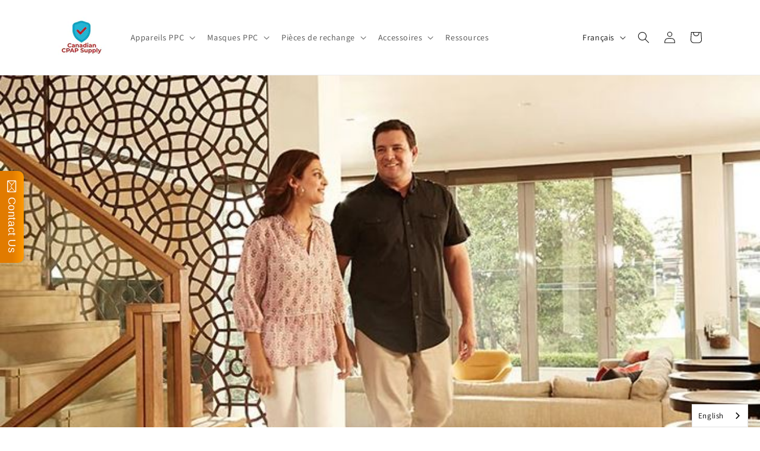

--- FILE ---
content_type: text/css
request_url: https://canadiancpapsupply.com/cdn/shop/t/38/assets/component-search.css?v=93868024530909925521765290785
body_size: 28
content:
/** Shopify CDN: Minification failed

Line 90:0 Unexpected "{"
Line 90:1 Expected identifier but found "%"
Line 91:49 Unexpected "-->"
Line 94:13 Expected identifier but found "%"
Line 96:0 Unexpected "{"
Line 96:1 Expected identifier but found "%"
Line 97:39 Unexpected "-->"
Line 98:13 Expected identifier but found "%"
Line 99:63 Unexpected "-->"
Line 108:14 Unexpected "<"
... and 7 more hidden warnings

**/
.search__input.field__input {
  padding-right: 9.8rem;
}

.search__button {
  right: var(--inputs-border-width);
  top: var(--inputs-border-width);
}

.reset__button {
  right: calc(var(--inputs-border-width) + 4.4rem);
  top: var(--inputs-border-width);
}

.reset__button:not(:focus-visible)::after {
  border-right: 0.1rem solid rgba(var(--color-foreground), 0.08);
  display: block;
  height: calc(100% - 1.6rem);
  content: '';
  position: absolute;
  right: 0;
}

.reset__button:not(:focus)::after {
  border-right: 0.1rem solid rgba(var(--color-foreground), 0.08);
  display: block;
  height: calc(100% - 1.8rem);
  content: '';
  position: absolute;
  right: 0;
}

.search__button:focus-visible,
.reset__button:focus-visible {
  background-color: rgb(var(--color-background));
  z-index: 4;
}

.search__button:focus,
.reset__button:focus {
  background-color: rgb(var(--color-background));
  z-index: 4;
}

.search__button:not(:focus-visible):not(.focused),
.reset__button:not(:focus-visible):not(.focused) {
  box-shadow: inherit;
  background-color: inherit;
}

.search__button:hover .icon,
.reset__button:hover .icon {
  transform: scale(1.07);
}

.search__button .icon {
  height: 1.8rem;
  width: 1.8rem;
}

.reset__button .icon.icon-close {
  height: 1.8rem;
  width: 1.8rem;
  stroke-width: 0.1rem;
}

/* Remove extra spacing for search inputs in Safari */
input::-webkit-search-decoration {
  -webkit-appearance: none;
}

.template-search__results {
  position: relative;
}
{% if customer %}
            <!-- User is logged in, render price -->
      

            {% render 'price', product: card_product, price_class: '', show_compare_at_price: true %}

{% else %}
            <!-- User is not logged in -->
            {% if card_product.vendor == 'ResMed' %}
              <!-- Product is from ResMed, do not render price -->
              <p>Please log in or create an account to add to cart.</p>
              
              <div style="display:flex;flex-direction:column;">
              <style>
               .resmed-pr::before,
                .resmed-pr::after {
                  display: none;
                }
              </style>
    
              <a href="/account/login" class="button resmed-pr" aria-label="Login to your account" style="color:#fff;margin-bottom:.2rem;padding:0!important;position:relative;z-index:9;">Login</a>
              <a href="/account/register" class="button resmed-pr" aria-label="Register for a new account" style="color:#fff;margin-bottom:.2rem;padding:0!important;position:relative;z-index:9;">Create Account</a>
              
            {% else %}

<!-- Product is not from ResMed, render price -->
              {% render 'price', product: card_product, price_class: '' %}
 {% endif %}
          {% endif %}

--- FILE ---
content_type: application/javascript
request_url: https://cdn-app.sealsubscriptions.com/shopify/public/js/seal-ac-module.js?v4&shop=cpap-canada-direct.myshopify.com&1761917985c
body_size: 40576
content:


// Seal auto-charge app
var SealAC = (function(
	$,
	$_,
	GlobalUtility,
	GlobalTranslator,
	GlobalView,
	GlobalFormSelectors,
	GlobalRequirements,
	SealGlobal,
	ClientSpecifics,
	autoInjectWidgets,
	canShowWidgets,
	settings
) {
	
	var sellingPlanGroups 		= [{"options":[{"name":"Automatic Resupply"}],"name":"Optimax Resupply Program ","selling_plans":[{"id":"3574169849","name":"180 day subscription","options":[{"value":"delivery every 180 days. This ensures a seamless and timely delivery of your products without the need for manual reordering."}],"price_adjustments":[{"value_type":"percentage","value":"5"}],"prePaidMultiplier":1,"description":"At least two orders must be fulfilled before a cancellation can be processed."},{"id":"4216258809","name":"90 day subscription","options":[{"value":"delivery every 90 days. This ensures a seamless and timely delivery of your products without the need for manual reordering."}],"price_adjustments":[{"value_type":"percentage","value":"10"}],"prePaidMultiplier":1,"description":"At least two orders must be fulfilled before a cancellation can be processed."}],"product_variants":[{"product_id":"30059364360","variant_id":false,"handle":"amara-silicone-full-face-mask","subscription_only":0},{"product_id":"1939002523741","variant_id":false,"handle":"dreamwear-nasal-mask-single-pack","subscription_only":0},{"product_id":"541321068585","variant_id":false,"handle":"fisher-paykel-pilairo-q-nasal-pillow-mask-with-headgear","subscription_only":0},{"product_id":"10749335752","variant_id":false,"handle":"canadiancpapsupply-com-product-fisherpaykel","subscription_only":0},{"product_id":"10785883528","variant_id":false,"handle":"fisher-paykel-eson-2","subscription_only":0},{"product_id":"5709693747350","variant_id":false,"handle":"fisher-paykel-eson-2-nasal-mask-fit-pack","subscription_only":0},{"product_id":"4656743514205","variant_id":false,"handle":"fisher-paykel-eson-nasal-mask","subscription_only":0},{"product_id":"4611315433565","variant_id":false,"handle":"fisher-paykel-evora-nasal-mask","subscription_only":0},{"product_id":"5709684474006","variant_id":false,"handle":"fisher-paykel-evora-compact-nasal-mask-fit-pack","subscription_only":0},{"product_id":"292082516009","variant_id":false,"handle":"fisher-paykel-hc-405","subscription_only":0},{"product_id":"292084252713","variant_id":false,"handle":"fisher-paykel-407-nasal-mask","subscription_only":0},{"product_id":"298027778089","variant_id":false,"handle":"fisher-paykel-opus-360","subscription_only":0},{"product_id":"10784195720","variant_id":false,"handle":"canadiancpapsupply-com-product-fisher-paykel-simplus","subscription_only":0},{"product_id":"4475365589085","variant_id":false,"handle":"fisher-paykel-vitera-full-face-mask","subscription_only":0},{"product_id":"10743326408","variant_id":false,"handle":"canadiancpapsupply-com-product-philips-amara-gel","subscription_only":0},{"product_id":"10743326472","variant_id":false,"handle":"canadiancpapsupply-com-product-philips-amara-airview","subscription_only":0},{"product_id":"753217470557","variant_id":false,"handle":"philips-dreamwear-full-face-mask","subscription_only":0},{"product_id":"337344954409","variant_id":false,"handle":"philips-dreamwear-combo-pack","subscription_only":0},{"product_id":"294338789417","variant_id":false,"handle":"philips-dreamwear-nasal-pillow-mask","subscription_only":0},{"product_id":"2091189502045","variant_id":false,"handle":"philips-dreamwisp-nasal-mask-value-pack","subscription_only":0},{"product_id":"7449049301241","variant_id":false,"handle":"philips-fit-life-total-face-mask","subscription_only":0},{"product_id":"10743326280","variant_id":false,"handle":"canadiancpapsupply-com-product-philips-wisp-with-fabric-frame","subscription_only":0},{"product_id":"323785392169","variant_id":false,"handle":"respironics-nuance-cpap-nasal-pillow-mask","subscription_only":0},{"product_id":"7865069994233","variant_id":false,"handle":"dreamstation-2-performance-pack","subscription_only":0},{"product_id":"7617320616185","variant_id":false,"handle":"dreamstation-2-reusable-filters-2-pack","subscription_only":0},{"product_id":"7593693151481","variant_id":false,"handle":"dreamstation-bundle-h15mm-dreamstation-heated-tubing-qty-1-water-tank-qty-1-reusable-pollen-filterqty-2-disposable-ultra-fine-filtersqty-6","subscription_only":0},{"product_id":"7552716177657","variant_id":false,"handle":"dreamstation-cpap-supplies-bundle-standard-15mm-cpap-tube-dreamstation-water-chamber-and-filter-kit-6-ultra-fine-2-pollen","subscription_only":0},{"product_id":"4453720719453","variant_id":false,"handle":"dreamstation-travel-go-filters","subscription_only":0},{"product_id":"7874225078521","variant_id":false,"handle":"fisher-paykel-600-series-filters","subscription_only":0},{"product_id":"2079924289629","variant_id":false,"handle":"fisher-paykel-icon-filters","subscription_only":0},{"product_id":"3440830251101","variant_id":false,"handle":"fisher-paykel-sleepstyle-cpap-filters","subscription_only":0},{"product_id":"7509484699897","variant_id":false,"handle":"philips-dreamstation-2-filter-kit","subscription_only":0},{"product_id":"7809928757497","variant_id":false,"handle":"philips-dreamstation-2-ultra-fine-filters","subscription_only":0},{"product_id":"4700288811101","variant_id":false,"handle":"philips-dreamstation-deluxe-filter-kit","subscription_only":0},{"product_id":"10822831240","variant_id":false,"handle":"dreamstation-super-fine-pollen-filters","subscription_only":0},{"product_id":"1950720491613","variant_id":false,"handle":"philips-dreamstation-filter-kit","subscription_only":0},{"product_id":"10822257864","variant_id":false,"handle":"dreamstation-cpap-filters","subscription_only":0},{"product_id":"10822261000","variant_id":false,"handle":"philips-respironics-60-series-cpap-filters","subscription_only":0},{"product_id":"7858005672185","variant_id":false,"handle":"respironics-60-series-performance-package","subscription_only":0},{"product_id":"293078794281","variant_id":false,"handle":"z1-hme-filter","subscription_only":0},{"product_id":"10772829128","variant_id":false,"handle":"resmed-air-fit-p10-nasal-pillow-mask","subscription_only":0},{"product_id":"10771841608","variant_id":false,"handle":"canadiancpapsupply-com-product-resmed-f20","subscription_only":0},{"product_id":"1922338848861","variant_id":false,"handle":"resmed-f30","subscription_only":0},{"product_id":"4529229922397","variant_id":false,"handle":"resmed-f30i-full-face-mask","subscription_only":0},{"product_id":"4343325884509","variant_id":false,"handle":"resmed-airfit-n30-nasal-mask-system","subscription_only":0},{"product_id":"10844527048","variant_id":false,"handle":"resmed-f20-air-touch-cpap-mask","subscription_only":0},{"product_id":"7865024315641","variant_id":false,"handle":"resmed-f20-airtouch-for-her-complete-mask-system","subscription_only":0},{"product_id":"10770737096","variant_id":false,"handle":"resmed-mirage-fx-for-her","subscription_only":0},{"product_id":"10752544712","variant_id":false,"handle":"canadiancpapsupply-com-product-resmed-resmed-mirage-fx","subscription_only":0},{"product_id":"10770785736","variant_id":false,"handle":"canadiancpapsupply-com-product-resmed-n20-for-her","subscription_only":0},{"product_id":"4529223499869","variant_id":false,"handle":"resmed-n30-nasal-mask","subscription_only":0},{"product_id":"10772846344","variant_id":false,"handle":"resmed-p10-nasal-pillow-mask","subscription_only":0},{"product_id":"3509373141085","variant_id":false,"handle":"resmed-p30i-nasal-pillow-mask-system","subscription_only":0},{"product_id":"10771841672","variant_id":false,"handle":"canadiancpapsupply-com-product-resmed-f20-for-her","subscription_only":0},{"product_id":"14063829000","variant_id":false,"handle":"resmed-air-fit-10-full-face-mask","subscription_only":0},{"product_id":"14064451592","variant_id":false,"handle":"resmed-f10-for-her","subscription_only":0},{"product_id":"1508508893277","variant_id":false,"handle":"resmed-airfit-n30i-nasal-mask","subscription_only":0},{"product_id":"5683483082902","variant_id":false,"handle":"resmed-n20-airtouch-for-her-nasal-mask","subscription_only":0},{"product_id":"10771639944","variant_id":false,"handle":"canadiancpapsupply-com-product-resmed-n20","subscription_only":0},{"product_id":"7628233179385","variant_id":false,"handle":"fisher-paykel-evora-full-face-fitpack","subscription_only":0},{"product_id":"7628268568825","variant_id":false,"handle":"fisher-paykel-evora-full-face-mask-single-pack","subscription_only":0},{"product_id":"8461059588345","variant_id":false,"handle":"fisher-paykel-nova-micro-nasdsal-pillow-fit-pack-mask","subscription_only":0},{"product_id":"1935705571421","variant_id":false,"handle":"dreamwear-full-face-fit-pack","subscription_only":0},{"product_id":"13434159112","variant_id":false,"handle":"resmed-mirage-quattro-full-face-mask","subscription_only":0},{"product_id":"13427376136","variant_id":false,"handle":"resmed-quattro-air-full-face-for-her","subscription_only":0},{"product_id":"13420363784","variant_id":false,"handle":"resmed-quattro-air-full-face-mask","subscription_only":0},{"product_id":"3550317412445","variant_id":false,"handle":"resmed-quattro-fx-full-face-mask","subscription_only":0},{"product_id":"300977913897","variant_id":false,"handle":"resmed-quattro-fx","subscription_only":0},{"product_id":"18395365384","variant_id":false,"handle":"resmed-swift-fx-nasal-pillow-mask","subscription_only":0},{"product_id":"294480838697","variant_id":false,"handle":"resmed-swift-lt","subscription_only":0},{"product_id":"4163964600413","variant_id":false,"handle":"swift-fx-for-her-nasal-pillows-complete-system","subscription_only":0},{"product_id":"7019697799318","variant_id":false,"handle":"10-foot-cpap-tubing-22mm","subscription_only":0},{"product_id":"1500579528797","variant_id":false,"handle":"fisher-paykel-sleep-style-heated-tubing-and-seal","subscription_only":0},{"product_id":"1563981611101","variant_id":false,"handle":"philips-15mm-lightweight-cpap-tubing","subscription_only":0},{"product_id":"10822252360","variant_id":false,"handle":"philips-dreamstation-15-mm-heated-tubing","subscription_only":0},{"product_id":"6736817389718","variant_id":false,"handle":"philips-dreamstation-bundle-water-tub-heated-tubing-and-humidifier-flip-lid-seal","subscription_only":0},{"product_id":"10822255560","variant_id":false,"handle":"philips-respironics-60-series-heated-tubing","subscription_only":0},{"product_id":"7508221985017","variant_id":false,"handle":"philips-respironics-heated-micro-flexible-tubing-for-dreamstation-2-series-cpap-machines","subscription_only":0},{"product_id":"1401148145757","variant_id":false,"handle":"resmed-15mm-slim-line-tubing","subscription_only":0},{"product_id":"4286173184093","variant_id":false,"handle":"resmed-air-mini-tubing","subscription_only":0},{"product_id":"10822805448","variant_id":false,"handle":"resmed-airsense-10-heated-tubing","subscription_only":0},{"product_id":"1972588675165","variant_id":false,"handle":"resmed-airsense-10-performance-pack","subscription_only":0},{"product_id":"8497241489657","variant_id":false,"handle":"resmed-airsense-11-performance-pack","subscription_only":0},{"product_id":"7901284040953","variant_id":false,"handle":"resmed-airsense-11-heated-tubing","subscription_only":0},{"product_id":"4656356229213","variant_id":false,"handle":"resmed-climatelineair-oxy-tubing","subscription_only":0},{"product_id":"4656297803869","variant_id":false,"handle":"resmed-climatelinemax-oxy","subscription_only":0},{"product_id":"10822819400","variant_id":false,"handle":"resmed-s9-climate-line-heated-tubing","subscription_only":0},{"product_id":"6886608208022","variant_id":false,"handle":"resmed-standard-22mm-tubing","subscription_only":0},{"product_id":"8689811783929","variant_id":false,"handle":"resmed-swift-fx-for-her-nasal-pillows-complete-system-copy","subscription_only":0},{"product_id":"8811640094969","variant_id":false,"handle":"mirage\u2122-activa-lt-nasal-cushion","subscription_only":0}],"product_target_type":"specific_products"},{"options":[{"name":"Deliver every 90 days"}],"name":"OptiMax cushion replacement","selling_plans":[{"id":"4519559417","name":"90 Day Auto Resupply","options":[{"value":"90 day resupply"}],"price_adjustments":[{"value_type":"percentage","value":"5"}],"prePaidMultiplier":1,"description":""}],"product_variants":[{"product_id":"1588558725213","variant_id":false,"handle":"amara-gel-replacement-cushion","subscription_only":0},{"product_id":"7628271255801","variant_id":false,"handle":"fisher-paykel-evora-full-face-cushion","subscription_only":0},{"product_id":"297970565161","variant_id":false,"handle":"fisher-paykel-brevida-air-pillow-seal-replacement-cushions","subscription_only":0},{"product_id":"15900934152","variant_id":false,"handle":"fisher-paykel-simplus-replacement-cushion","subscription_only":0},{"product_id":"7058206064790","variant_id":false,"handle":"fisher-paykel-vitera-cushions","subscription_only":0},{"product_id":"1391637659741","variant_id":false,"handle":"philips-dreawear-full-face-replacement-cushions","subscription_only":0},{"product_id":"14069858312","variant_id":false,"handle":"philips-dreamwear-replacement-cushion","subscription_only":0},{"product_id":"323820879913","variant_id":false,"handle":"philips-respironics-amara-view-replacement-cushion","subscription_only":0},{"product_id":"4659009159261","variant_id":false,"handle":"philips-respironics-dreamwisp-cushion","subscription_only":0},{"product_id":"14169800712","variant_id":false,"handle":"philips-wisp-replacement-cushion","subscription_only":0},{"product_id":"4656146710621","variant_id":false,"handle":"resmed-airfit-f30-full-face-cushion-replacement","subscription_only":0},{"product_id":"16187097096","variant_id":false,"handle":"resmed-airsense-p10-replacement-cushions","subscription_only":0},{"product_id":"14075985928","variant_id":false,"handle":"resmed-f20-air-touch-replacement-cushion","subscription_only":0},{"product_id":"329941155881","variant_id":false,"handle":"resmed-f10-replacement-cushion","subscription_only":0},{"product_id":"1375987040349","variant_id":false,"handle":"resmed-f20-air-fit-replacement-cushion","subscription_only":0},{"product_id":"1950010277981","variant_id":false,"handle":"resmed-f30-replacement-cushions","subscription_only":0},{"product_id":"14071463944","variant_id":false,"handle":"resmed-mirage-fx-replacement-cushion","subscription_only":0},{"product_id":"4656101032029","variant_id":false,"handle":"resmed-mirage-quattro-cushion-and-clip","subscription_only":0},{"product_id":"329628876841","variant_id":false,"handle":"resmed-n10-replacement-cushion","subscription_only":0},{"product_id":"5735651901590","variant_id":false,"handle":"resmed-n20-airtouch-replacement-cushions","subscription_only":0},{"product_id":"329612492841","variant_id":false,"handle":"resmed-n20-replacement-cushion","subscription_only":0},{"product_id":"1960945418333","variant_id":false,"handle":"resmed-n30i-replacement-cushions","subscription_only":0},{"product_id":"4176258236509","variant_id":false,"handle":"resmed-p30-replacement-cushion","subscription_only":0},{"product_id":"15882321928","variant_id":false,"handle":"resmed-quattro-air-replacement-cushion","subscription_only":0},{"product_id":"300992397353","variant_id":false,"handle":"resmed-quattro-fx-replacement-cushion","subscription_only":0},{"product_id":"18402148360","variant_id":false,"handle":"resmed-swift-fx-replacement-nasal-pillow","subscription_only":0},{"product_id":"30059364360","variant_id":false,"handle":"amara-silicone-full-face-mask","subscription_only":0},{"product_id":"15875801096","variant_id":false,"handle":"fisher-paykel-eson-2-replacement-cushion","subscription_only":0},{"product_id":"4658746916957","variant_id":false,"handle":"fisher-paykel-flexifit-407-foam-cushion","subscription_only":0},{"product_id":"4659023609949","variant_id":false,"handle":"philips-respironics-nuance-pro-gel-cushion","subscription_only":0},{"product_id":"4656161259613","variant_id":false,"handle":"resmed-airfit-f30i-full-face-cushion","subscription_only":0},{"product_id":"4656137863261","variant_id":false,"handle":"resmed-airfit-n30-nasal-cushion","subscription_only":0},{"product_id":"8528253747449","variant_id":false,"handle":"resmed-f40-replacement-cushion","subscription_only":0}],"product_target_type":"specific_products"}];
	var allSubscriptionProducts = {"s30059364360":{"product_id":"30059364360","variant_id":false,"handle":"amara-silicone-full-face-mask","subscription_only":0,"variants":[{"variant_id":"483259383816","price":"168.00","compare_at_price":"","sku":"1090200","title":"PETITE"},{"variant_id":"483259416584","price":"168.00","compare_at_price":"","sku":"1090201","title":"SMALL"},{"variant_id":"483259449352","price":"168.00","compare_at_price":"","sku":"1090226","title":"MEDIUM"},{"variant_id":"483259482120","price":"168.00","compare_at_price":"","sku":"1090227","title":"LARGE"}]},"s1939002523741":{"product_id":"1939002523741","variant_id":false,"handle":"dreamwear-nasal-mask-single-pack","subscription_only":0,"variants":[{"variant_id":"19496819392605","price":"119.98","compare_at_price":"138.00","sku":"1116685","title":"small frame - small cushion"},{"variant_id":"19496819425373","price":"119.98","compare_at_price":"138.00","sku":"CCS48510","title":"small frame - medium cushion"},{"variant_id":"19496819458141","price":"119.98","compare_at_price":"138.00","sku":"CCS48511","title":"medium frame - medium cushion"},{"variant_id":"19496819490909","price":"119.98","compare_at_price":"138.00","sku":"CCS48512","title":"medium frame - large cushion"},{"variant_id":"19496819523677","price":"119.98","compare_at_price":"138.00","sku":"CCS48513","title":"large frame - medium cushion"},{"variant_id":"19496819556445","price":"119.98","compare_at_price":"138.00","sku":"CCS48514","title":"large frame - large cushion"},{"variant_id":"37188938236054","price":"119.98","compare_at_price":"138.00","sku":"CCS48520","title":"Medium frame - Small cushion"}]},"s541321068585":{"product_id":"541321068585","variant_id":false,"handle":"fisher-paykel-pilairo-q-nasal-pillow-mask-with-headgear","subscription_only":0,"variants":[{"variant_id":"5348319756329","price":"115.00","compare_at_price":"","sku":"400421","title":"Default Title"}]},"s10749335752":{"product_id":"10749335752","variant_id":false,"handle":"canadiancpapsupply-com-product-fisherpaykel","subscription_only":0,"variants":[{"variant_id":"35871959810198","price":"140.00","compare_at_price":"140.00","sku":"BRE1SMA","title":"Fit Pack"},{"variant_id":"35871959842966","price":"140.00","compare_at_price":"120.00","sku":"BRE1SA","title":"Small"},{"variant_id":"35871959875734","price":"140.00","compare_at_price":"120.00","sku":"BRE1MA","title":"Medium"}]},"s10785883528":{"product_id":"10785883528","variant_id":false,"handle":"fisher-paykel-eson-2","subscription_only":0,"variants":[{"variant_id":"47236227464","price":"135.00","compare_at_price":"135.00","sku":"ESN2SA","title":"SMALL"},{"variant_id":"47236227592","price":"135.00","compare_at_price":"135.00","sku":"ESN2MA","title":"MEDIUM"},{"variant_id":"47236227656","price":"135.00","compare_at_price":"135.00","sku":"ESN2LA","title":"LARGE"}]},"s5709693747350":{"product_id":"5709693747350","variant_id":false,"handle":"fisher-paykel-eson-2-nasal-mask-fit-pack","subscription_only":0,"variants":[{"variant_id":"36233108914326","price":"155.00","compare_at_price":"199.00","sku":"ESN2SML","title":"Default Title"}]},"s4656743514205":{"product_id":"4656743514205","variant_id":false,"handle":"fisher-paykel-eson-nasal-mask","subscription_only":0,"variants":[{"variant_id":"32332330041437","price":"120.00","compare_at_price":"","sku":"400449","title":"Small"},{"variant_id":"32332330074205","price":"120.00","compare_at_price":"","sku":"400450","title":"Medium"},{"variant_id":"32332330139741","price":"120.00","compare_at_price":"","sku":"400451","title":"Large"}]},"s4611315433565":{"product_id":"4611315433565","variant_id":false,"handle":"fisher-paykel-evora-nasal-mask","subscription_only":0,"variants":[{"variant_id":"32202609393757","price":"150.00","compare_at_price":"150.00","sku":"EVO1SA","title":"Small"},{"variant_id":"32202609426525","price":"150.00","compare_at_price":"150.00","sku":"EVO1MA","title":"Medium"},{"variant_id":"32202609459293","price":"150.00","compare_at_price":"150.00","sku":"EVO1LA","title":"Large"},{"variant_id":"32202609492061","price":"150.00","compare_at_price":"150.00","sku":"EVO1WA","title":"Wide"},{"variant_id":"42466458239225","price":"170.00","compare_at_price":"150.00","sku":"EVO1SMLU","title":"Fit Pack includes all sizes"}]},"s5709684474006":{"product_id":"5709684474006","variant_id":false,"handle":"fisher-paykel-evora-compact-nasal-mask-fit-pack","subscription_only":0,"variants":[{"variant_id":"36233044852886","price":"170.00","compare_at_price":"","sku":"EVO1SMLU","title":"Default Title"}]},"s292082516009":{"product_id":"292082516009","variant_id":false,"handle":"fisher-paykel-hc-405","subscription_only":0,"variants":[{"variant_id":"4119133257769","price":"115.00","compare_at_price":"","sku":"HC405A","title":"Default Title"}]},"s292084252713":{"product_id":"292084252713","variant_id":false,"handle":"fisher-paykel-407-nasal-mask","subscription_only":0,"variants":[{"variant_id":"4119144923177","price":"115.00","compare_at_price":"105.00","sku":"HC407A","title":"Default Title"}]},"s298027778089":{"product_id":"298027778089","variant_id":false,"handle":"fisher-paykel-opus-360","subscription_only":0,"variants":[{"variant_id":"4140221104169","price":"117.00","compare_at_price":"","sku":"HC482A","title":"Default Title"}]},"s10784195720":{"product_id":"10784195720","variant_id":false,"handle":"canadiancpapsupply-com-product-fisher-paykel-simplus","subscription_only":0,"variants":[{"variant_id":"47217436424","price":"160.00","compare_at_price":"170.00","sku":"400475","title":"SMALL"},{"variant_id":"47236064200","price":"160.00","compare_at_price":"170.00","sku":"400476","title":"MEDIUM"},{"variant_id":"47236064264","price":"160.00","compare_at_price":"170.00","sku":"400477","title":"LARGE"}]},"s4475365589085":{"product_id":"4475365589085","variant_id":false,"handle":"fisher-paykel-vitera-full-face-mask","subscription_only":0,"variants":[{"variant_id":"31720450392157","price":"180.00","compare_at_price":"180.00","sku":"VIT-1SU","title":"Small"},{"variant_id":"31720450424925","price":"180.00","compare_at_price":"180.00","sku":"VIT1MU","title":"Medium"},{"variant_id":"31720450457693","price":"180.00","compare_at_price":"180.00","sku":"VIT1LU","title":"Large"}]},"s10743326408":{"product_id":"10743326408","variant_id":false,"handle":"canadiancpapsupply-com-product-philips-amara-gel","subscription_only":0,"variants":[{"variant_id":"46869336456","price":"178.00","compare_at_price":"","sku":"1090400","title":"PETITE"},{"variant_id":"46927318152","price":"178.00","compare_at_price":"","sku":"1090401","title":"SMALL"},{"variant_id":"46927318216","price":"178.00","compare_at_price":"","sku":"1090405","title":"MEDIUM"},{"variant_id":"46927318280","price":"178.00","compare_at_price":"","sku":"1090406","title":"LARGE"}]},"s10743326472":{"product_id":"10743326472","variant_id":false,"handle":"canadiancpapsupply-com-product-philips-amara-airview","subscription_only":0,"variants":[{"variant_id":"46869336584","price":"178.00","compare_at_price":"220.00","sku":"1090602","title":"SMALL"},{"variant_id":"46927345160","price":"178.00","compare_at_price":"220.00","sku":"1090603","title":"MEDIUM"},{"variant_id":"46927345224","price":"178.00","compare_at_price":"220.00","sku":"1090604","title":"LARGE"}]},"s753217470557":{"product_id":"753217470557","variant_id":false,"handle":"philips-dreamwear-full-face-mask","subscription_only":0,"variants":[{"variant_id":"8156582903901","price":"160.55","compare_at_price":"225.00","sku":"1133405","title":"Small"},{"variant_id":"8156582936669","price":"160.55","compare_at_price":"225.00","sku":"1133406","title":"Medium"},{"variant_id":"8156582969437","price":"160.55","compare_at_price":"225.00","sku":"1133407","title":"Large"}]},"s337344954409":{"product_id":"337344954409","variant_id":false,"handle":"philips-dreamwear-combo-pack","subscription_only":0,"variants":[{"variant_id":"32071818707037","price":"118.88","compare_at_price":"158.00","sku":"1116700","title":"PN# 1116700"},{"variant_id":"32071818739805","price":"118.88","compare_at_price":"158.00","sku":"1142376","title":"PN# 1142376"}]},"s294338789417":{"product_id":"294338789417","variant_id":false,"handle":"philips-dreamwear-nasal-pillow-mask","subscription_only":0,"variants":[{"variant_id":"37801715433622","price":"118.88","compare_at_price":"138.00","sku":"1146470","title":"Small-Medium cushion and Small-Medium frame - 1146470"},{"variant_id":"37801746595990","price":"118.88","compare_at_price":"138.00","sku":"1146468","title":"Small-Medium-Large cushions and Medium frame - 1146468"}]},"s2091189502045":{"product_id":"2091189502045","variant_id":false,"handle":"philips-dreamwisp-nasal-mask-value-pack","subscription_only":0,"variants":[{"variant_id":"20311800676445","price":"118.88","compare_at_price":"159.95","sku":"1137916","title":"Default Title"}]},"s7449049301241":{"product_id":"7449049301241","variant_id":false,"handle":"philips-fit-life-total-face-mask","subscription_only":0,"variants":[{"variant_id":"42085387829497","price":"288.99","compare_at_price":"","sku":"1060803","title":"Small"},{"variant_id":"42085387862265","price":"288.99","compare_at_price":"","sku":"1060804","title":"Large"},{"variant_id":"42085387895033","price":"288.99","compare_at_price":"","sku":"1089994","title":"Extra Large"}]},"s10743326280":{"product_id":"10743326280","variant_id":false,"handle":"canadiancpapsupply-com-product-philips-wisp-with-fabric-frame","subscription_only":0,"variants":[{"variant_id":"5394453037097","price":"111.77","compare_at_price":"160.00","sku":"1094056","title":"Default Title"}]},"s323785392169":{"product_id":"323785392169","variant_id":false,"handle":"respironics-nuance-cpap-nasal-pillow-mask","subscription_only":0,"variants":[{"variant_id":"5394403885097","price":"118.00","compare_at_price":"150.00","sku":"1105171","title":"Default Title"}]},"s7865069994233":{"product_id":"7865069994233","variant_id":false,"handle":"dreamstation-2-performance-pack","subscription_only":0,"variants":[{"variant_id":"43621293261049","price":"79.95","compare_at_price":"109.00","sku":"HT12 + 2x 1142687 + 1142831","title":"Default Title"}]},"s7617320616185":{"product_id":"7617320616185","variant_id":false,"handle":"dreamstation-2-reusable-filters-2-pack","subscription_only":0,"variants":[{"variant_id":"42738539430137","price":"24.99","compare_at_price":"","sku":"2x_1142687","title":"Default Title"}]},"s7593693151481":{"product_id":"7593693151481","variant_id":false,"handle":"dreamstation-bundle-h15mm-dreamstation-heated-tubing-qty-1-water-tank-qty-1-reusable-pollen-filterqty-2-disposable-ultra-fine-filtersqty-6","subscription_only":0,"variants":[{"variant_id":"42622178984185","price":"99.00","compare_at_price":"118.00","sku":"","title":"Default Title"}]},"s7552716177657":{"product_id":"7552716177657","variant_id":false,"handle":"dreamstation-cpap-supplies-bundle-standard-15mm-cpap-tube-dreamstation-water-chamber-and-filter-kit-6-ultra-fine-2-pollen","subscription_only":0,"variants":[{"variant_id":"42477681901817","price":"69.99","compare_at_price":"89.00","sku":"","title":"Default Title"}]},"s4453720719453":{"product_id":"4453720719453","variant_id":false,"handle":"dreamstation-travel-go-filters","subscription_only":0,"variants":[{"variant_id":"31643599601757","price":"25.00","compare_at_price":"","sku":"1133743","title":"Default Title"}]},"s7874225078521":{"product_id":"7874225078521","variant_id":false,"handle":"fisher-paykel-600-series-filters","subscription_only":0,"variants":[{"variant_id":"43650301788409","price":"25.00","compare_at_price":"","sku":"900SPS110","title":"Two filters"},{"variant_id":"43650301821177","price":"48.00","compare_at_price":"","sku":"","title":"Six filters"},{"variant_id":"43650301853945","price":"60.00","compare_at_price":"","sku":"","title":"Twelve filters"}]},"s2079924289629":{"product_id":"2079924289629","variant_id":false,"handle":"fisher-paykel-icon-filters","subscription_only":0,"variants":[{"variant_id":"20262794526813","price":"6.00","compare_at_price":"","sku":"900ICON213","title":"Default Title"}]},"s3440830251101":{"product_id":"3440830251101","variant_id":false,"handle":"fisher-paykel-sleepstyle-cpap-filters","subscription_only":0,"variants":[{"variant_id":"27703269359709","price":"6.00","compare_at_price":"","sku":"900SPS110","title":"Default Title"}]},"s7509484699897":{"product_id":"7509484699897","variant_id":false,"handle":"philips-dreamstation-2-filter-kit","subscription_only":0,"variants":[{"variant_id":"42307676668153","price":"59.99","compare_at_price":"","sku":"1142687 x6 + 1142831","title":"Default Title"}]},"s7809928757497":{"product_id":"7809928757497","variant_id":false,"handle":"philips-dreamstation-2-ultra-fine-filters","subscription_only":0,"variants":[{"variant_id":"43445302493433","price":"18.00","compare_at_price":"28.00","sku":"1142831","title":"Default Title"}]},"s4700288811101":{"product_id":"4700288811101","variant_id":false,"handle":"philips-dreamstation-deluxe-filter-kit","subscription_only":0,"variants":[{"variant_id":"32481335214173","price":"68.00","compare_at_price":"","sku":"CCS-YBBN","title":"Default Title"}]},"s10822831240":{"product_id":"10822831240","variant_id":false,"handle":"dreamstation-super-fine-pollen-filters","subscription_only":0,"variants":[{"variant_id":"47782319048","price":"15.54","compare_at_price":"","sku":"1122519","title":"6"}]},"s1950720491613":{"product_id":"1950720491613","variant_id":false,"handle":"philips-dreamstation-filter-kit","subscription_only":0,"variants":[{"variant_id":"34630180569238","price":"22.75","compare_at_price":"","sku":"CCS3001QA-1","title":"standard- 6 ultra fine filters + 2 pollen filters"},{"variant_id":"34630180602006","price":"67.99","compare_at_price":"","sku":"CCS3001QA-2","title":"Deluxe - 12 ultra fine filters + 12 pollen filters"}]},"s10822257864":{"product_id":"10822257864","variant_id":false,"handle":"dreamstation-cpap-filters","subscription_only":0,"variants":[{"variant_id":"34784239976598","price":"33.66","compare_at_price":"","sku":"1122446","title":"4"},{"variant_id":"47769758792","price":"17.45","compare_at_price":"","sku":"1122446","title":"1"}]},"s10822261000":{"product_id":"10822261000","variant_id":false,"handle":"philips-respironics-60-series-cpap-filters","subscription_only":0,"variants":[{"variant_id":"47782498312","price":"16.00","compare_at_price":"","sku":"1029330","title":"2"},{"variant_id":"47782498376","price":"28.00","compare_at_price":"","sku":"1029330","title":"6"},{"variant_id":"47782498440","price":"35.00","compare_at_price":"","sku":"1029330","title":"12"}]},"s7858005672185":{"product_id":"7858005672185","variant_id":false,"handle":"respironics-60-series-performance-package","subscription_only":0,"variants":[{"variant_id":"43595679301881","price":"99.50","compare_at_price":"","sku":"HT15","title":"Heated Tubing"},{"variant_id":"43595680055545","price":"88.50","compare_at_price":"","sku":"PR15","title":"Standard Tubing"}]},"s293078794281":{"product_id":"293078794281","variant_id":false,"handle":"z1-hme-filter","subscription_only":0,"variants":[{"variant_id":"43540546846969","price":"29.99","compare_at_price":"","sku":"5998","title":"2"},{"variant_id":"43540546879737","price":"59.99","compare_at_price":"","sku":"5998","title":"6"},{"variant_id":"43540546912505","price":"79.99","compare_at_price":"","sku":"5998","title":"10"}]},"s10772829128":{"product_id":"10772829128","variant_id":false,"handle":"resmed-air-fit-p10-nasal-pillow-mask","subscription_only":0,"variants":[{"variant_id":"30217274949725","price":"112.00","compare_at_price":"136.00","sku":"62900","title":"AirFit P10 Nasal Pillows Complete System"}]},"s10771841608":{"product_id":"10771841608","variant_id":false,"handle":"canadiancpapsupply-com-product-resmed-f20","subscription_only":0,"variants":[{"variant_id":"47104514440","price":"165.60","compare_at_price":"205.00","sku":"63400","title":"AirFit F20 full face mask system -Small"},{"variant_id":"47104735880","price":"165.60","compare_at_price":"205.00","sku":"63401","title":"AirFit F20 full face mask system - Medium"},{"variant_id":"47104735944","price":"165.60","compare_at_price":"205.00","sku":"63402","title":"AirFit F20 full face mask system - Large"}]},"s1922338848861":{"product_id":"1922338848861","variant_id":false,"handle":"resmed-f30","subscription_only":0,"variants":[{"variant_id":"19438227193949","price":"140.00","compare_at_price":"232.00","sku":"64100","title":"AirFit F30 Full Face Mask System - Small"},{"variant_id":"19438227226717","price":"140.00","compare_at_price":"232.00","sku":"64101","title":"AirFit F30 Full Face Mask System - Medium"}]},"s4529229922397":{"product_id":"4529229922397","variant_id":false,"handle":"resmed-f30i-full-face-mask","subscription_only":0,"variants":[{"variant_id":"31921155080285","price":"169.60","compare_at_price":"232.00","sku":"63330","title":"Small Cushion - Small Frame"},{"variant_id":"31921155113053","price":"169.60","compare_at_price":"232.00","sku":"63331","title":"Small Cushion - Standard Frame"},{"variant_id":"31921155145821","price":"169.60","compare_at_price":"232.00","sku":"63332","title":"Medium Cushion -Standard Frame"},{"variant_id":"31921155178589","price":"169.60","compare_at_price":"232.00","sku":"63333","title":"Wide Cushion - Standard Frame"},{"variant_id":"39276235391126","price":"169.60","compare_at_price":"232.00","sku":"63334","title":"Medium Cushion - Large Frame"}]},"s4343325884509":{"product_id":"4343325884509","variant_id":false,"handle":"resmed-airfit-n30-nasal-mask-system","subscription_only":0,"variants":[{"variant_id":"31120276193373","price":"105.00","compare_at_price":"155.00","sku":"64222","title":"SMALL"},{"variant_id":"31120276226141","price":"105.00","compare_at_price":"155.00","sku":"64224","title":"SMALL-WIDE"},{"variant_id":"31120276258909","price":"105.00","compare_at_price":"155.00","sku":"64223","title":"MEDIUM"}]},"s10844527048":{"product_id":"10844527048","variant_id":false,"handle":"resmed-f20-air-touch-cpap-mask","subscription_only":0,"variants":[{"variant_id":"48189161992","price":"169.60","compare_at_price":"212.00","sku":"63000","title":"AirTouch F20 full face mask system - Small"},{"variant_id":"48189162056","price":"169.60","compare_at_price":"212.00","sku":"63001","title":"AirTouch F20 full face mask system - Medium"},{"variant_id":"48189162120","price":"169.60","compare_at_price":"212.00","sku":"63002","title":"AirTouch F20 full face mask system - Large"}]},"s7865024315641":{"product_id":"7865024315641","variant_id":false,"handle":"resmed-f20-airtouch-for-her-complete-mask-system","subscription_only":0,"variants":[{"variant_id":"43621075091705","price":"180.20","compare_at_price":"242.00","sku":"63003","title":"Small - 63003"},{"variant_id":"43621075124473","price":"180.20","compare_at_price":"242.00","sku":"63004","title":"Medium - 63004"}]},"s10770737096":{"product_id":"10770737096","variant_id":false,"handle":"resmed-mirage-fx-for-her","subscription_only":0,"variants":[{"variant_id":"47096429320","price":"98.00","compare_at_price":"150.00","sku":"62128","title":"Mirage FX nasal mask complete system - Standard"},{"variant_id":"47096429448","price":"98.00","compare_at_price":"150.00","sku":"62109","title":"Mirage FX nasal mask complete system - Small"}]},"s10752544712":{"product_id":"10752544712","variant_id":false,"handle":"canadiancpapsupply-com-product-resmed-resmed-mirage-fx","subscription_only":0,"variants":[{"variant_id":"46949910536","price":"98.00","compare_at_price":"150.00","sku":"62103","title":"Mirage FX Nasal Mask Complete System -Standard"},{"variant_id":"46950077064","price":"98.00","compare_at_price":"150.00","sku":"62118","title":"Mirage FX Nasal Mask Complete System - Wide"}]},"s10770785736":{"product_id":"10770785736","variant_id":false,"handle":"canadiancpapsupply-com-product-resmed-n20-for-her","subscription_only":0,"variants":[{"variant_id":"47096753992","price":"112.00","compare_at_price":"138.00","sku":"63500","title":"SMALL"}]},"s4529223499869":{"product_id":"4529223499869","variant_id":false,"handle":"resmed-n30-nasal-mask","subscription_only":0,"variants":[{"variant_id":"31921128276061","price":"156.00","compare_at_price":"","sku":"64201","title":"Small"},{"variant_id":"31921128308829","price":"156.00","compare_at_price":"","sku":"64201","title":"Small-Wide"},{"variant_id":"31927714185309","price":"156.00","compare_at_price":"","sku":"64201","title":"Medium"}]},"s10772846344":{"product_id":"10772846344","variant_id":false,"handle":"resmed-p10-nasal-pillow-mask","subscription_only":0,"variants":[{"variant_id":"30217302114397","price":"112.00","compare_at_price":"136.00","sku":"62910","title":"AirFit P10 nasal pillows complete system"}]},"s3509373141085":{"product_id":"3509373141085","variant_id":false,"handle":"resmed-p30i-nasal-pillow-mask-system","subscription_only":0,"variants":[{"variant_id":"28020197097565","price":"125.00","compare_at_price":"150.00","sku":"63850","title":"Standard Frame, Headgear,Pillow Cushions : S,M,L"},{"variant_id":"37155928342678","price":"125.00","compare_at_price":"150.00","sku":"63851","title":"Small Frame, Headgear, Pillow Cushions : S,M"}]},"s10771841672":{"product_id":"10771841672","variant_id":false,"handle":"canadiancpapsupply-com-product-resmed-f20-for-her","subscription_only":0,"variants":[{"variant_id":"47104514504","price":"169.00","compare_at_price":"205.00","sku":"63403","title":"Air Fit F20 For Her Full Face Mask System - Small"},{"variant_id":"47104836872","price":"169.00","compare_at_price":"205.00","sku":"63404","title":"Air Fit F20 For Her Full Face Mask System - Medium"}]},"s14063829000":{"product_id":"14063829000","variant_id":false,"handle":"resmed-air-fit-10-full-face-mask","subscription_only":0,"variants":[{"variant_id":"115483541512","price":"140.00","compare_at_price":"205.00","sku":"63101","title":"AirFit  F10 Full Face Mask System -Small"},{"variant_id":"115483574280","price":"140.00","compare_at_price":"205.00","sku":"63102","title":"AirFit  F10 Full Face Mask System - Medium"},{"variant_id":"115483607048","price":"140.00","compare_at_price":"205.00","sku":"63103","title":"AirFit  F10 Full Face Mask System - Large"}]},"s14064451592":{"product_id":"14064451592","variant_id":false,"handle":"resmed-f10-for-her","subscription_only":0,"variants":[{"variant_id":"115515752456","price":"140.00","compare_at_price":"205.00","sku":"63139","title":"AirFit F10 For Her Full Face Mask System - Extra Smaal"},{"variant_id":"115515785224","price":"140.00","compare_at_price":"205.00","sku":"63140","title":"AirFit F10 For Her Full Face Mask System - Small"},{"variant_id":"43521719173369","price":"140.00","compare_at_price":"","sku":"","title":"AirFit F10 For Her Mask System - Medium"}]},"s1508508893277":{"product_id":"1508508893277","variant_id":false,"handle":"resmed-airfit-n30i-nasal-mask","subscription_only":0,"variants":[{"variant_id":"13632059146333","price":"125.00","compare_at_price":"150.00","sku":"63800","title":"STANDARD STARTER PACK"},{"variant_id":"13632059179101","price":"125.00","compare_at_price":"150.00","sku":"63801","title":"SMALL STARTER PACK"}]},"s5683483082902":{"product_id":"5683483082902","variant_id":false,"handle":"resmed-n20-airtouch-for-her-nasal-mask","subscription_only":0,"variants":[{"variant_id":"36126926831766","price":"104.04","compare_at_price":"138.00","sku":"63900","title":"Small"}]},"s10771639944":{"product_id":"10771639944","variant_id":false,"handle":"canadiancpapsupply-com-product-resmed-n20","subscription_only":0,"variants":[{"variant_id":"47103540168","price":"112.00","compare_at_price":"136.00","sku":"63503","title":"SMALL"},{"variant_id":"47103816264","price":"112.00","compare_at_price":"136.00","sku":"63501","title":"MEDIUM"},{"variant_id":"47103816328","price":"112.00","compare_at_price":"136.00","sku":"63502","title":"LARGE"}]},"s7628233179385":{"product_id":"7628233179385","variant_id":false,"handle":"fisher-paykel-evora-full-face-fitpack","subscription_only":0,"variants":[{"variant_id":"42786018263289","price":"200.00","compare_at_price":"239.00","sku":"EVF1XMLU","title":"Default Title"}]},"s7628268568825":{"product_id":"7628268568825","variant_id":false,"handle":"fisher-paykel-evora-full-face-mask-single-pack","subscription_only":0,"variants":[{"variant_id":"42786110603513","price":"180.00","compare_at_price":"","sku":"","title":"Extra-Small"},{"variant_id":"42786110636281","price":"180.00","compare_at_price":"","sku":"","title":"Small\/Medium"},{"variant_id":"42786110669049","price":"180.00","compare_at_price":"","sku":"","title":"Large"}]},"s8461059588345":{"product_id":"8461059588345","variant_id":false,"handle":"fisher-paykel-nova-micro-nasdsal-pillow-fit-pack-mask","subscription_only":0,"variants":[{"variant_id":"45328924377337","price":"150.00","compare_at_price":"195.00","sku":"NVP1SMLU","title":"Default Title"}]},"s1935705571421":{"product_id":"1935705571421","variant_id":false,"handle":"dreamwear-full-face-fit-pack","subscription_only":0,"variants":[{"variant_id":"19489350418525","price":"165.00","compare_at_price":"250.00","sku":"1133400","title":"Default Title"}]},"s13434159112":{"product_id":"13434159112","variant_id":false,"handle":"resmed-mirage-quattro-full-face-mask","subscription_only":0,"variants":[{"variant_id":"101825347592","price":"180.00","compare_at_price":"242.00","sku":"61200","title":"EXTRA SMALL"},{"variant_id":"101825380360","price":"180.00","compare_at_price":"242.00","sku":"61201","title":"SMALL"},{"variant_id":"101825413128","price":"180.00","compare_at_price":"242.00","sku":"61202","title":"MEDIUM"},{"variant_id":"101825445896","price":"180.00","compare_at_price":"242.00","sku":"61203","title":"LARGE"}]},"s13427376136":{"product_id":"13427376136","variant_id":false,"handle":"resmed-quattro-air-full-face-for-her","subscription_only":0,"variants":[{"variant_id":"101700861960","price":"140.00","compare_at_price":"","sku":"62740","title":"EXTRA SMALL"},{"variant_id":"101700927496","price":"140.00","compare_at_price":"","sku":"62741","title":"SMALL"},{"variant_id":"101700993032","price":"140.00","compare_at_price":"","sku":"62742","title":"MEDIUM"}]},"s13420363784":{"product_id":"13420363784","variant_id":false,"handle":"resmed-quattro-air-full-face-mask","subscription_only":0,"variants":[{"variant_id":"101554421768","price":"140.00","compare_at_price":"","sku":"62701","title":"SMALL"},{"variant_id":"101554454536","price":"140.00","compare_at_price":"","sku":"62702","title":"MEDIUM"},{"variant_id":"101554487304","price":"140.00","compare_at_price":"","sku":"62703","title":"LARGE"}]},"s3550317412445":{"product_id":"3550317412445","variant_id":false,"handle":"resmed-quattro-fx-full-face-mask","subscription_only":0,"variants":[{"variant_id":"28189321265245","price":"130.00","compare_at_price":"","sku":"61700","title":"SMALL"},{"variant_id":"28189321298013","price":"130.00","compare_at_price":"","sku":"61701","title":"MEDIUM"},{"variant_id":"28189321330781","price":"130.00","compare_at_price":"","sku":"61702","title":"LARGE"}]},"s300977913897":{"product_id":"300977913897","variant_id":false,"handle":"resmed-quattro-fx","subscription_only":0,"variants":[{"variant_id":"28189244293213","price":"148.00","compare_at_price":"","sku":"62502","title":"MEDIUM"},{"variant_id":"4152760827945","price":"148.00","compare_at_price":"","sku":"62501","title":"SMALL"}]},"s18395365384":{"product_id":"18395365384","variant_id":false,"handle":"resmed-swift-fx-nasal-pillow-mask","subscription_only":0,"variants":[{"variant_id":"5394428395561","price":"111.20","compare_at_price":"135.00","sku":"61500","title":"Swift FX Nasal pillows complete system"}]},"s294480838697":{"product_id":"294480838697","variant_id":false,"handle":"resmed-swift-lt","subscription_only":0,"variants":[{"variant_id":"4127261130793","price":"108.00","compare_at_price":"","sku":"60560","title":"Swift LT nasal pillows complete system"}]},"s4163964600413":{"product_id":"4163964600413","variant_id":false,"handle":"swift-fx-for-her-nasal-pillows-complete-system","subscription_only":0,"variants":[{"variant_id":"30273508409437","price":"111.20","compare_at_price":"135.00","sku":"61540","title":"Swift FX for Her nasal pillows complete system"}]},"s7019697799318":{"product_id":"7019697799318","variant_id":false,"handle":"10-foot-cpap-tubing-22mm","subscription_only":0,"variants":[{"variant_id":"40535537189014","price":"49.00","compare_at_price":"","sku":"CY-5510","title":"Default Title"}]},"s1500579528797":{"product_id":"1500579528797","variant_id":false,"handle":"fisher-paykel-sleep-style-heated-tubing-and-seal","subscription_only":0,"variants":[{"variant_id":"13604378476637","price":"59.00","compare_at_price":"","sku":"900SPS120","title":"Default Title"}]},"s1563981611101":{"product_id":"1563981611101","variant_id":false,"handle":"philips-15mm-lightweight-cpap-tubing","subscription_only":0,"variants":[{"variant_id":"15354721960029","price":"28.55","compare_at_price":"39.00","sku":"PR15","title":"Default Title"}]},"s10822252360":{"product_id":"10822252360","variant_id":false,"handle":"philips-dreamstation-15-mm-heated-tubing","subscription_only":0,"variants":[{"variant_id":"47769497608","price":"52.00","compare_at_price":"59.95","sku":"HT15","title":"1"}]},"s6736817389718":{"product_id":"6736817389718","variant_id":false,"handle":"philips-dreamstation-bundle-water-tub-heated-tubing-and-humidifier-flip-lid-seal","subscription_only":0,"variants":[{"variant_id":"39786162585750","price":"99.00","compare_at_price":"129.00","sku":"DS9784","title":"Default Title"}]},"s10822255560":{"product_id":"10822255560","variant_id":false,"handle":"philips-respironics-60-series-heated-tubing","subscription_only":0,"variants":[{"variant_id":"47769625736","price":"69.95","compare_at_price":"","sku":"HT15","title":""}]},"s7508221985017":{"product_id":"7508221985017","variant_id":false,"handle":"philips-respironics-heated-micro-flexible-tubing-for-dreamstation-2-series-cpap-machines","subscription_only":0,"variants":[{"variant_id":"42300699672825","price":"43.69","compare_at_price":"","sku":"HT12","title":"Default Title"}]},"s1401148145757":{"product_id":"1401148145757","variant_id":false,"handle":"resmed-15mm-slim-line-tubing","subscription_only":0,"variants":[{"variant_id":"12454501285981","price":"39.95","compare_at_price":"44.00","sku":"36810","title":"Default Title"}]},"s4286173184093":{"product_id":"4286173184093","variant_id":false,"handle":"resmed-air-mini-tubing","subscription_only":0,"variants":[{"variant_id":"30880289587293","price":"50.00","compare_at_price":"","sku":"38822","title":"Default Title"}]},"s10822805448":{"product_id":"10822805448","variant_id":false,"handle":"resmed-airsense-10-heated-tubing","subscription_only":0,"variants":[{"variant_id":"47781841480","price":"62.00","compare_at_price":"65.00","sku":"37298","title":"Default Title"}]},"s1972588675165":{"product_id":"1972588675165","variant_id":false,"handle":"resmed-airsense-10-performance-pack","subscription_only":0,"variants":[{"variant_id":"19626902519901","price":"99.95","compare_at_price":"","sku":"CCS7688956RD","title":"Default Title"}]},"s8497241489657":{"product_id":"8497241489657","variant_id":false,"handle":"resmed-airsense-11-performance-pack","subscription_only":0,"variants":[{"variant_id":"45429920170233","price":"99.95","compare_at_price":"","sku":"","title":"Default Title"}]},"s7901284040953":{"product_id":"7901284040953","variant_id":false,"handle":"resmed-airsense-11-heated-tubing","subscription_only":0,"variants":[{"variant_id":"43742721933561","price":"62.00","compare_at_price":"","sku":"39102","title":"Default Title"}]},"s4656356229213":{"product_id":"4656356229213","variant_id":false,"handle":"resmed-climatelineair-oxy-tubing","subscription_only":0,"variants":[{"variant_id":"32331198627933","price":"90.00","compare_at_price":"","sku":"37357","title":"Default Title"}]},"s4656297803869":{"product_id":"4656297803869","variant_id":false,"handle":"resmed-climatelinemax-oxy","subscription_only":0,"variants":[{"variant_id":"32331066802269","price":"90.00","compare_at_price":"","sku":"36996","title":"Default Title"}]},"s10822819400":{"product_id":"10822819400","variant_id":false,"handle":"resmed-s9-climate-line-heated-tubing","subscription_only":0,"variants":[{"variant_id":"47782188360","price":"52.70","compare_at_price":"","sku":"36995","title":"1"}]},"s6886608208022":{"product_id":"6886608208022","variant_id":false,"handle":"resmed-standard-22mm-tubing","subscription_only":0,"variants":[{"variant_id":"40164924391574","price":"47.00","compare_at_price":"","sku":"14994","title":"Default Title"}]},"s8689811783929":{"product_id":"8689811783929","variant_id":false,"handle":"resmed-swift-fx-for-her-nasal-pillows-complete-system-copy","subscription_only":0,"variants":[{"variant_id":"46059160240377","price":"169.00","compare_at_price":"135.00","sku":"63403","title":"Air Fit F20 For Her Full Face Mask System - Small"},{"variant_id":"46059171479801","price":"169.00","compare_at_price":"135.00","sku":"63404","title":"Air Fit F20 For Her Full Face Mask System - Medium"}]},"s8811640094969":{"product_id":"8811640094969","variant_id":false,"handle":"mirage\u2122-activa-lt-nasal-cushion","subscription_only":0,"variants":[{"variant_id":"46484997505273","price":"40.00","compare_at_price":"65.00","sku":"60198","title":"Small"},{"variant_id":"46484997538041","price":"40.00","compare_at_price":"65.00","sku":"60177","title":"Medium"},{"variant_id":"46484997570809","price":"40.00","compare_at_price":"65.00","sku":"60178","title":"Large"},{"variant_id":"46484997603577","price":"40.00","compare_at_price":"65.00","sku":"60179","title":"Large-Wide"}]},"s1588558725213":{"product_id":"1588558725213","variant_id":false,"handle":"amara-gel-replacement-cushion","subscription_only":0,"variants":[{"variant_id":"15820102893661","price":"89.99","compare_at_price":"","sku":"1090492","title":"SMALL"},{"variant_id":"15820102926429","price":"89.99","compare_at_price":"","sku":"1090493","title":"MEDIUM"},{"variant_id":"15820102959197","price":"89.99","compare_at_price":"","sku":"1090494","title":"LARGE"}]},"s7628271255801":{"product_id":"7628271255801","variant_id":false,"handle":"fisher-paykel-evora-full-face-cushion","subscription_only":0,"variants":[{"variant_id":"42786118369529","price":"67.00","compare_at_price":"","sku":"400EVF114","title":"Extra-Small"},{"variant_id":"42786118402297","price":"67.00","compare_at_price":"","sku":"400EVF115","title":"Small-Medium"},{"variant_id":"42786118435065","price":"67.00","compare_at_price":"","sku":"400EVF116","title":"Large"}]},"s297970565161":{"product_id":"297970565161","variant_id":false,"handle":"fisher-paykel-brevida-air-pillow-seal-replacement-cushions","subscription_only":0,"variants":[{"variant_id":"4140159041577","price":"40.00","compare_at_price":"54.95","sku":"400BRE113","title":"XS-S"},{"variant_id":"4140159074345","price":"40.00","compare_at_price":"54.95","sku":"400BRE114","title":"M-L"}]},"s15900934152":{"product_id":"15900934152","variant_id":false,"handle":"fisher-paykel-simplus-replacement-cushion","subscription_only":0,"variants":[{"variant_id":"163525099528","price":"67.00","compare_at_price":"78.00","sku":"400HC579","title":"SMALL"},{"variant_id":"163525132296","price":"67.00","compare_at_price":"78.00","sku":"400HC580","title":"MEDIUM"},{"variant_id":"163525165064","price":"67.00","compare_at_price":"78.00","sku":"400HC581","title":"LARGE"}]},"s7058206064790":{"product_id":"7058206064790","variant_id":false,"handle":"fisher-paykel-vitera-cushions","subscription_only":0,"variants":[{"variant_id":"40646397853846","price":"67.00","compare_at_price":"79.00","sku":"400VIT114","title":"Small"},{"variant_id":"40646397886614","price":"67.00","compare_at_price":"79.00","sku":"400VIT112","title":"Medium"},{"variant_id":"40646397919382","price":"67.00","compare_at_price":"79.00","sku":"400VIT113","title":"large"}]},"s1391637659741":{"product_id":"1391637659741","variant_id":false,"handle":"philips-dreawear-full-face-replacement-cushions","subscription_only":0,"variants":[{"variant_id":"12418627403869","price":"69.00","compare_at_price":"88.00","sku":"1133430","title":"Small"},{"variant_id":"12418627436637","price":"69.00","compare_at_price":"88.00","sku":"1133431","title":"Medium"},{"variant_id":"12418627469405","price":"69.00","compare_at_price":"88.00","sku":"1133432","title":"Large"},{"variant_id":"12418632515677","price":"69.00","compare_at_price":"88.00","sku":"1133433","title":"Medium Wide"}]},"s14069858312":{"product_id":"14069858312","variant_id":false,"handle":"philips-dreamwear-replacement-cushion","subscription_only":0,"variants":[{"variant_id":"115582435336","price":"39.77","compare_at_price":"52.95","sku":"1116740","title":"SMALL"},{"variant_id":"115582468104","price":"39.77","compare_at_price":"52.95","sku":"1116741","title":"MEDIUM"},{"variant_id":"115582500872","price":"39.77","compare_at_price":"52.95","sku":"1116743","title":"MEDIUM WIDE"},{"variant_id":"115582533640","price":"39.77","compare_at_price":"52.95","sku":"1116742","title":"LARGE"}]},"s323820879913":{"product_id":"323820879913","variant_id":false,"handle":"philips-respironics-amara-view-replacement-cushion","subscription_only":0,"variants":[{"variant_id":"4251864825897","price":"74.95","compare_at_price":"","sku":"1090692","title":"SMALL"},{"variant_id":"4251864858665","price":"74.95","compare_at_price":"","sku":"1090693","title":"MEDIUM"},{"variant_id":"4251864891433","price":"74.95","compare_at_price":"","sku":"1090694","title":"LARGE"}]},"s4659009159261":{"product_id":"4659009159261","variant_id":false,"handle":"philips-respironics-dreamwisp-cushion","subscription_only":0,"variants":[{"variant_id":"32340274675805","price":"59.99","compare_at_price":"","sku":"1137956","title":"Petite"},{"variant_id":"32340274708573","price":"59.99","compare_at_price":"","sku":"1137957","title":"Small"},{"variant_id":"32340274741341","price":"59.99","compare_at_price":"","sku":"1137958","title":"Medium"},{"variant_id":"32340274774109","price":"59.99","compare_at_price":"","sku":"1137959","title":"Large"},{"variant_id":"32340274806877","price":"59.99","compare_at_price":"","sku":"1137960","title":"Extra Large"}]},"s14169800712":{"product_id":"14169800712","variant_id":false,"handle":"philips-wisp-replacement-cushion","subscription_only":0,"variants":[{"variant_id":"118038528008","price":"48.00","compare_at_price":"54.95","sku":"1094086","title":"PETITE"},{"variant_id":"118038560776","price":"48.00","compare_at_price":"54.95","sku":"1094087","title":"SMALL\/MEDIUM"},{"variant_id":"118038593544","price":"48.00","compare_at_price":"54.95","sku":"1094088","title":"LARGE"},{"variant_id":"118038626312","price":"48.00","compare_at_price":"54.95","sku":"1112031","title":"EXTRA LARGE"}]},"s4656146710621":{"product_id":"4656146710621","variant_id":false,"handle":"resmed-airfit-f30-full-face-cushion-replacement","subscription_only":0,"variants":[{"variant_id":"32330650943581","price":"64.80","compare_at_price":"85.99","sku":"64150","title":"Small"},{"variant_id":"32330650976349","price":"64.80","compare_at_price":"85.99","sku":"64151","title":"Medium"}]},"s16187097096":{"product_id":"16187097096","variant_id":false,"handle":"resmed-airsense-p10-replacement-cushions","subscription_only":0,"variants":[{"variant_id":"168554070024","price":"30.00","compare_at_price":"","sku":"62930","title":"EXTRA SMALL"},{"variant_id":"168554102792","price":"30.00","compare_at_price":"","sku":"62931","title":"SMALL"},{"variant_id":"168554135560","price":"30.00","compare_at_price":"","sku":"62932","title":"MEDIUM"},{"variant_id":"168554168328","price":"30.00","compare_at_price":"","sku":"62933","title":"LARGE"}]},"s14075985928":{"product_id":"14075985928","variant_id":false,"handle":"resmed-f20-air-touch-replacement-cushion","subscription_only":0,"variants":[{"variant_id":"115838582792","price":"79.00","compare_at_price":"81.00","sku":"63028","title":"SMALL"},{"variant_id":"115838615560","price":"79.00","compare_at_price":"81.00","sku":"63029","title":"MEDIUM"},{"variant_id":"115838648328","price":"79.00","compare_at_price":"81.00","sku":"63030","title":"LARGE"}]},"s329941155881":{"product_id":"329941155881","variant_id":false,"handle":"resmed-f10-replacement-cushion","subscription_only":0,"variants":[{"variant_id":"4293454889001","price":"79.00","compare_at_price":"74.00","sku":"62736","title":"EXTRA SMALL"},{"variant_id":"4293454921769","price":"79.00","compare_at_price":"74.00","sku":"62737","title":"SMALL"},{"variant_id":"4293454954537","price":"79.00","compare_at_price":"74.00","sku":"62738","title":"MEDIUM"},{"variant_id":"4293454987305","price":"79.00","compare_at_price":"74.00","sku":"62739","title":"LARGE"}]},"s1375987040349":{"product_id":"1375987040349","variant_id":false,"handle":"resmed-f20-air-fit-replacement-cushion","subscription_only":0,"variants":[{"variant_id":"12375033413725","price":"72.00","compare_at_price":"79.00","sku":"63467","title":"SMALL"},{"variant_id":"12375033446493","price":"72.00","compare_at_price":"79.00","sku":"63468","title":"MEDIUM"},{"variant_id":"12375033479261","price":"72.00","compare_at_price":"79.00","sku":"63469","title":"LARGE"}]},"s1950010277981":{"product_id":"1950010277981","variant_id":false,"handle":"resmed-f30-replacement-cushions","subscription_only":0,"variants":[{"variant_id":"19534166655069","price":"79.99","compare_at_price":"","sku":"64150","title":"SMALL"},{"variant_id":"19534166687837","price":"79.99","compare_at_price":"","sku":"64151","title":"MEDIUM"}]},"s14071463944":{"product_id":"14071463944","variant_id":false,"handle":"resmed-mirage-fx-replacement-cushion","subscription_only":0,"variants":[{"variant_id":"115685883912","price":"55.00","compare_at_price":"52.00","sku":"62111","title":"STANDARD"},{"variant_id":"115685916680","price":"55.00","compare_at_price":"52.00","sku":"62125","title":"WIDE"},{"variant_id":"40316212183190","price":"55.00","compare_at_price":"52.00","sku":"62136","title":"Small"}]},"s4656101032029":{"product_id":"4656101032029","variant_id":false,"handle":"resmed-mirage-quattro-cushion-and-clip","subscription_only":0,"variants":[{"variant_id":"32330413736029","price":"76.00","compare_at_price":"","sku":"61290","title":"Extra Small"},{"variant_id":"32330413768797","price":"76.00","compare_at_price":"","sku":"61291","title":"Small"},{"variant_id":"32330413801565","price":"76.00","compare_at_price":"","sku":"61292","title":"Medium"},{"variant_id":"32330413834333","price":"76.00","compare_at_price":"","sku":"61293","title":"Large"}]},"s329628876841":{"product_id":"329628876841","variant_id":false,"handle":"resmed-n10-replacement-cushion","subscription_only":0,"variants":[{"variant_id":"4291684106281","price":"44.00","compare_at_price":"","sku":"63240","title":"STANDARD"},{"variant_id":"4291684139049","price":"44.00","compare_at_price":"","sku":"63241","title":"SMALL"},{"variant_id":"4291684171817","price":"44.00","compare_at_price":"","sku":"63242","title":"WIDE"}]},"s5735651901590":{"product_id":"5735651901590","variant_id":false,"handle":"resmed-n20-airtouch-replacement-cushions","subscription_only":0,"variants":[{"variant_id":"36354222063766","price":"50.00","compare_at_price":"48.00","sku":"63950","title":"Small"},{"variant_id":"36354222096534","price":"50.00","compare_at_price":"48.00","sku":"63951","title":"Medium"},{"variant_id":"36354222129302","price":"50.00","compare_at_price":"48.00","sku":"63952","title":"Large"}]},"s329612492841":{"product_id":"329612492841","variant_id":false,"handle":"resmed-n20-replacement-cushion","subscription_only":0,"variants":[{"variant_id":"4291564077097","price":"46.00","compare_at_price":"","sku":"63550","title":"SMALL"},{"variant_id":"4291564109865","price":"46.00","compare_at_price":"","sku":"63551","title":"MEDIUM"},{"variant_id":"4291564142633","price":"46.00","compare_at_price":"","sku":"63552","title":"LARGE"}]},"s1960945418333":{"product_id":"1960945418333","variant_id":false,"handle":"resmed-n30i-replacement-cushions","subscription_only":0,"variants":[{"variant_id":"19562228023389","price":"46.00","compare_at_price":"","sku":"63810","title":"SMALL-WIDE"},{"variant_id":"19562228056157","price":"46.00","compare_at_price":"","sku":"63811","title":"MEDIUM"},{"variant_id":"19562228088925","price":"46.00","compare_at_price":"","sku":"63812","title":"WIDE"},{"variant_id":"19562228121693","price":"46.00","compare_at_price":"","sku":"63813","title":"SMALL"}]},"s4176258236509":{"product_id":"4176258236509","variant_id":false,"handle":"resmed-p30-replacement-cushion","subscription_only":0,"variants":[{"variant_id":"30337359544413","price":"46.00","compare_at_price":"","sku":"63861","title":"Small"},{"variant_id":"30337359577181","price":"46.00","compare_at_price":"","sku":"63862","title":"Medium"},{"variant_id":"30337359609949","price":"46.00","compare_at_price":"","sku":"63863","title":"Large"}]},"s15882321928":{"product_id":"15882321928","variant_id":false,"handle":"resmed-quattro-air-replacement-cushion","subscription_only":0,"variants":[{"variant_id":"163394093064","price":"76.00","compare_at_price":"","sku":"62736","title":"EXTRA SMALL"},{"variant_id":"163394125832","price":"76.00","compare_at_price":"","sku":"62737","title":"SMALL"},{"variant_id":"163394158600","price":"76.00","compare_at_price":"","sku":"62738","title":"MEDIUM"},{"variant_id":"163394191368","price":"76.00","compare_at_price":"","sku":"62739","title":"LARGE"}]},"s300992397353":{"product_id":"300992397353","variant_id":false,"handle":"resmed-quattro-fx-replacement-cushion","subscription_only":0,"variants":[{"variant_id":"37275150975126","price":"76.00","compare_at_price":"","sku":"61721","title":"Men Small"},{"variant_id":"37275151007894","price":"76.00","compare_at_price":"","sku":"61722","title":"Men Medium"},{"variant_id":"37275151040662","price":"76.00","compare_at_price":"","sku":"61723","title":"Men Large"},{"variant_id":"37275151073430","price":"76.00","compare_at_price":"","sku":"61725","title":"For Her Small"},{"variant_id":"37275151106198","price":"76.00","compare_at_price":"","sku":"61726","title":"For Her Medium"},{"variant_id":"37275151138966","price":"76.00","compare_at_price":"","sku":"61727","title":"For Her Large"}]},"s18402148360":{"product_id":"18402148360","variant_id":false,"handle":"resmed-swift-fx-replacement-nasal-pillow","subscription_only":0,"variants":[{"variant_id":"219261075464","price":"30.00","compare_at_price":"","sku":"61520","title":"EXTRA SMALL"},{"variant_id":"219261173768","price":"30.00","compare_at_price":"","sku":"61521","title":"SMALL"},{"variant_id":"219261239304","price":"30.00","compare_at_price":"","sku":"61522","title":"MEDIUM"},{"variant_id":"219261272072","price":"30.00","compare_at_price":"","sku":"61523","title":"LARGE"}]},"s15875801096":{"product_id":"15875801096","variant_id":false,"handle":"fisher-paykel-eson-2-replacement-cushion","subscription_only":0,"variants":[{"variant_id":"163234414600","price":"34.00","compare_at_price":"69.00","sku":"400ESN214","title":"SMALL"},{"variant_id":"163234447368","price":"34.00","compare_at_price":"69.00","sku":"400ESN215","title":"MEDIUM"},{"variant_id":"163234480136","price":"34.00","compare_at_price":"69.00","sku":"400ESN216","title":"LARGE"}]},"s4658746916957":{"product_id":"4658746916957","variant_id":false,"handle":"fisher-paykel-flexifit-407-foam-cushion","subscription_only":0,"variants":[{"variant_id":"32339425493085","price":"32.00","compare_at_price":"","sku":"400HC002","title":"Default Title"}]},"s4659023609949":{"product_id":"4659023609949","variant_id":false,"handle":"philips-respironics-nuance-pro-gel-cushion","subscription_only":0,"variants":[{"variant_id":"32340330840157","price":"64.99","compare_at_price":"","sku":"1105173","title":"Small"},{"variant_id":"32340330872925","price":"64.99","compare_at_price":"","sku":"1105174","title":"Medium"},{"variant_id":"32340330905693","price":"64.99","compare_at_price":"","sku":"1105175","title":"Large"}]},"s4656161259613":{"product_id":"4656161259613","variant_id":false,"handle":"resmed-airfit-f30i-full-face-cushion","subscription_only":0,"variants":[{"variant_id":"32330708975709","price":"71.10","compare_at_price":"85.99","sku":"63350","title":"Small"},{"variant_id":"32330709008477","price":"71.10","compare_at_price":"85.99","sku":"63351","title":"Medium"},{"variant_id":"32330709041245","price":"71.10","compare_at_price":"85.99","sku":"63352","title":"Small Wide"},{"variant_id":"32330709074013","price":"71.10","compare_at_price":"85.99","sku":"63353","title":"Wide"}]},"s4656137863261":{"product_id":"4656137863261","variant_id":false,"handle":"resmed-airfit-n30-nasal-cushion","subscription_only":0,"variants":[{"variant_id":"32330611425373","price":"41.40","compare_at_price":"59.00","sku":"64213","title":"Small"},{"variant_id":"32330611458141","price":"41.40","compare_at_price":"59.00","sku":"64214","title":"Medium"},{"variant_id":"32330611490909","price":"41.40","compare_at_price":"59.00","sku":"64215","title":"Small-Wide"}]},"s8528253747449":{"product_id":"8528253747449","variant_id":false,"handle":"resmed-f40-replacement-cushion","subscription_only":0,"variants":[{"variant_id":"45502938874105","price":"65.00","compare_at_price":"","sku":"64627","title":"Small Wide"},{"variant_id":"45502938906873","price":"65.00","compare_at_price":"","sku":"64628","title":"Medium"},{"variant_id":"45502938939641","price":"65.00","compare_at_price":"","sku":"64629","title":"Large"}]}};
	
	var nbsp = '&nbsp;';

	var displaySealViaPreview = false;

	
		
	var template = '<div class="sealsubs-target-element">'+
		'<div class="sealsubs-container" data-only-one-option-overall="{{this.only_one_option_overall}}" role="radiogroup" aria-labelledby="seal-purchase-options-label">' +
			'{% if((this.selling_plan_groups.length > 1 && this.requires_selling_plan === true) || (this.selling_plan_groups.length > 0 && this.requires_selling_plan === false)) { %}' +
				'<div>' +
					'<label id="seal-purchase-options-label" class="sls-purchase-options-label">{{ this.purchase_options_label }}</label>' +
				'</div>' +
			'{% } %}' +
			'<div class="sls-purchase-options-container">' +
				'<input type="hidden" data-sls-selling_plan name="selling_plan" value="{{this.selected_plan_id}}">'+
				'{% if(this.settings.one_time_option_on_top === "true") { %}' +
					'{% if(!this.requires_selling_plan) { %}' +
						'<div class="sls-option-container seal-table">' +
							'<div class="seal-row">' +
								'<div class="seal-col seal-col-radio" data-one-time-option-radio>' + 
									'<div class="sls-selling-plan-group-first-line" tabindex="0" role="radio" aria-label="{{ this.one_time_label.replace(/\'/g, "").replace(/"/g, "") }}" aria-checked="false">' +
										'<input type="radio" class="sls-option" name="subs_type_{{this.key}}" value="one_time" data-type="one_time" tabindex="-1" aria-label="{{ this.one_time_label.replace(/\'/g, "").replace(/"/g, "") }}">'+
										'<span class="sls-custom-radio"></span>'+
									'</div>' +
								'</div>' +
								'<div class="sls-label-container seal-col">'+
									'<div class="sls-selling-plan-group-first-line">' +
										'<label class="sls-selling-plan-group-name">{{ this.one_time_label }}</label>'+
										'<div class="sls-one-time-price sls-total-price sls-price-container"></div>' +
									'</div>' +
									'{% if(this.one_time_description !== "" && this.one_time_description !== "widget_one_time_option_description") { %}' +
										'<div class="sls-one-time-description-content">{{ this.one_time_description }}</div>' +
									'{% } %}' +
								'</div>' +
							'</div>' +
						'</div>' +
					'{% } %}' +
				'{% } %}' +
				
				'{% for(var i = 0; i<this.selling_plan_groups.length; i++) { %}' +
					'<div class="sls-option-container seal-table" data-selling-plan-group="{{i}}" data-selling-plan-group-id="{{this.selling_plan_groups[i].id}}">' +
						'<div class="seal-row">' +
							'<div class="seal-col seal-col-radio" data-selling-plan-group-option-radio>'+
								'<div class="sls-selling-plan-group-first-line" tabindex="0" role="radio" aria-label="{{ this.selling_plan_groups[i].name.replace(/\'/g, "").replace(/"/g, "") }}" aria-checked="false">' +
									'<input type="radio" class="sls-option" name="subs_type_{{this.key}}" value="{{i}}" data-type="subscription" data-selling-plan-group="{{i}}" tabindex="-1" aria-label="{{ this.selling_plan_groups[i].name.replace(/\'/g, "").replace(/"/g, "") }}">'+
									'<span class="sls-custom-radio"></span>' +
								'</div>' +
							'</div>' +
							'<div class="sls-label-container seal-col">' +
								'<div class="sls-selling-plan-group-first-line">' +
									'<label class="sls-selling-plan-group-name">{{ this.selling_plan_groups[i].name }}' + nbsp +
																					'<span class="sls-savings-badge"></span>' +
																			
									'</label>' +
									'<div class="sls-selling-plan-group-price sls-total-price sls-price-container" data-selling-plan-group="{{i}}"></div>' +
								'</div>' +
								'<div class="sls-selling-plan-group-options" data-interval-count="{{this.selling_plan_groups[i].selling_plans.length}}" data-available-interval-count="{{this.selling_plan_groups[i].selling_plans.length}}">' +
									'<div class="selling-plan-group-options-name-select">' +
										'<label>{{ this.selling_plan_groups[i].options[0].name }}' + nbsp + '</label>' +
										'<div class="sls-select-container">' +
											'<select class="sls-select seal-tight needsclick" name="subs_interval" aria-label="Interval select">' + 												'{% for(var j = 0; j<this.selling_plan_groups[i].selling_plans.length; j++) { %}' +
													'{% for(var k = 0; k<this.selling_plan_groups[i].selling_plans[j].options.length; k++) { %}' +
														'<option value="{{this.selling_plan_groups[i].selling_plans[j].id}}">'+
															'{{this.selling_plan_groups[i].selling_plans[j].options[k].value}}'+
														'</option>' +
													'{% } %}' +
												'{% } %}' +
											'</select>' +
										'</div>' +
																					'<label class="sls-selling-plan-group-first-option">' +
												'{% if (this.selling_plan_groups[i].hasOwnProperty(\'selling_plans\') && this.selling_plan_groups[i].selling_plans.length > 0 && this.selling_plan_groups[i].selling_plans[0].options.length > 0) { %}' +
													'{{ this.selling_plan_groups[i].selling_plans[0].options[0].value }}'  +
												'{% } %}' +
											'</label>' +
																			'</div>' +
									'<div class="sls-selling-plan-group-price-per-delivery sls-price-container"></div>' +
								'</div>' +
								'<div class="sls-selling-plan-description-content"></div>' +
							'</div>' +	
						'</div>' +
					'</div>' +
				'{% } %}' +
				
				'{% if(this.settings.one_time_option_on_top === "false") { %}' +
					'{% if(!this.requires_selling_plan) { %}' +
						'<div class="sls-option-container seal-table" role="button">' +
							'<div class="seal-row">' +
								'<div class="seal-col seal-col-radio" data-one-time-option-radio >' + 
									'<div class="sls-selling-plan-group-first-line" tabindex="0" role="radio" aria-label="One time" aria-checked="false">' +
										'<input type="radio" class="sls-option" name="subs_type_{{this.key}}" value="one_time" tabindex="-1" data-type="one_time" aria-label="One time">'+
										'<span class="sls-custom-radio"></span>'+
									'</div>' +
								'</div>' +
								'<div class="sls-label-container seal-col">'+
									'<div class="sls-selling-plan-group-first-line">' +
										'<label class="sls-selling-plan-group-name">{{ this.one_time_label }}</label>'+
										'<div class="sls-one-time-price sls-total-price sls-price-container"></div>' +
									'</div>' +
									'{% if(this.one_time_description.length > 0 && this.one_time_description !== "widget_one_time_option_description") { %}' +
										'<div class="sls-one-time-description-content">{{ this.one_time_description }}</div>' +
									'{% } %}' +
								'</div>' +
							'</div>' +
						'</div>' +
					'{% } %}' +
				'{% } %}' +
							'</div>' +
					'</div>' +
	'</div>';
		
	var subscribeNowButton = '<div class="sealsubs-subscribe-now-button seal-shine-animation" data-selling-plan-id="{{this.first_selling_plan.id}}">' +
		'<div class="sls-button-content-wrapper"> ' +
			'<div class="sls-sub-button-spacer">' +
			'</div>' +
			'<div class="sls-button-content">' +
				'{{this.subscribe_now_button_text}}' + 
			'</div>' +
			'<div class="sls-sub-icon-badge">' +
				'<object class="sls-sub-icon" data="https://cdn-app.sealsubscriptions.com/shopify/public/img/app/subscribe-now-logo-symbol.svg?shop=cpap-canada-direct.myshopify.com&'+window.sealsubscriptions_settings_updated+'" type="image/svg+xml" aria-label="Seal Subscriptions" tabindex="-1"></object>' +
			'</div>'+
		'</div>'+
		'<div class="seal-loading-logo">'+
			'<div class="seal-loading-arrows">'+
				'<object class="sls-sub-icon-arrows" data="https://cdn-app.sealsubscriptions.com/shopify/public/img/app/subscribe-now-logo-arrows.svg?shop=cpap-canada-direct.myshopify.com&'+window.sealsubscriptions_settings_updated+'" type="image/svg+xml" aria-label="Seal Subscriptions" tabindex="-1"></object>'+
			'</div>'+
			
			'<div class="seal-loading-box">'+
				'<object class="sls-sub-icon-box" data="https://cdn-app.sealsubscriptions.com/shopify/public/img/app/subscribe-now-logo-box.svg?shop=cpap-canada-direct.myshopify.com&'+window.sealsubscriptions_settings_updated+'" type="image/svg+xml" aria-label="Seal Subscriptions" tabindex="-1"></object>'+
			'</div>'+
		'</div>'+
	'';
		
	var data = {};

	/* --------------------- TRANSLATOR --------------------- */
	var Translator = (function() {
		
		var translations = GlobalTranslator.getTranslations();
		
		function stripQuotes(string) {
			return GlobalTranslator.stripQuotes(string);
		}
		
		function getLocale() {
			return GlobalTranslator.getLocale();
		}
		
		function getTranslation(key, shouldStripQuotes) {
			
			var val 				= key;
			var locale 				= getLocale();
			var localTranslations 	= {};
			
			if (typeof translations[locale] !== 'undefined') {
				localTranslations = translations[locale];
			}
			
			if (typeof localTranslations[key] !== 'undefined') {
				val = localTranslations[key];
			} else {
				// Looks like the translation value is missing for the local language
				// Get the default one
				if (typeof translations['dflt'][key] !== 'undefined') {
					val = translations['dflt'][key];
				}
			}
			
			if (typeof shouldStripQuotes !== 'undefined' && shouldStripQuotes === true) {
				val = stripQuotes(val);
			}
			
			return val;
		}		
		
		return {
			getTranslation		: getTranslation,
			stripQuotes			: stripQuotes
		}
	})();
	
	/* --------------------- MODEL --------------------- */
	var Model = (function() {
		
		function setValue(path, value) {
			if (path.indexOf('.') !== -1) {
				path = path.split('.');

				var tmpCopy = data;
				for (var i = 0; i < path.length; i++) {
					tmpCopy = setValueByPath(path[i], tmpCopy, value, (i === (path.length - 1)));
				}
			} else {
				data[path] = value;
			}
			
			return true;
		}
		
		function setValueByPath(key, object, value, isLast) {
			if (typeof object[key] === 'undefined') {
				object[key] = {};
			}
			// property exists in this object
			if (isLast) {
				object[key] = value;
				return object[key];
			} else {
				return object[key];
			}

			return object;
		}
		
		function getValue(path) {
			if (typeof path !== 'undefined') {
				if (path.indexOf('.') !== -1) {
					path = path.split('.');

					var tmpCopy = data;
					for (var i = 0; i < path.length; i++) {
						tmpCopy = tmpCopy[path[i]];
						if (i === (path.length - 1)) {
							return tmpCopy;
						}
					}
				} else {
					return data[path];
				}
			} else {
				return data;
			}
		}
		
		return {
			set: setValue,
			get: getValue
		}
	})();
	
	/* --------------------- MEDIATOR --------------------- */
	var Mediator = (function() {
		var actions = [];
		
		function addAction(key, action) {
			// Level will group actions by importance (number of dots in it)
			var level = key.split('.').length - 1;
			
			if (typeof actions[level] === 'undefined') {
				actions[level] = {};
			}
			
			actions[level][key] = action;
		}
		
		function runActions(key) {
			// dot level loop
			for (var i = 0; i < actions.length; i++) {
				// key loop
				for (var property in actions[i]) {
					if (actions[i].hasOwnProperty(property)) {
						if (key === property || property.indexOf(key) === 0 || key.indexOf(property) === 0) {
							// Execute action!
							actions[i][property]();
						}
					}
				}
			}
		}
		
		function updateModel(key, value) {
			var val = Model.get(key);
			
			Model.set(key, value);
			
			if (value !== val) {
				// Run actions only if the value was changed
				runActions(key);
			}
		}
		
		return {
			addAction: addAction,
			updateModel: updateModel,
			runActions: runActions
		}
		
	})();
	
	/* --------------------- VIEW --------------------- */
	var View = (function() {
		
				
		
		function RenderTemplate(html, options) {
			var re = /{(?:%|{)(.+?(?=%|}}))?(?:%|})}/g, 
			reExp = /(^( )?(if|for|else|switch|case|break|{|}))(.*)?/g, // temporarily disabled the advanced logic
			code = 'var r=[];\n',
			cursor = 0, 
			match;
			var add = function(line, js) {
				js? (code += (line.match(reExp) ? line + '\n' : 'r.push(' + line + ');\n')) :
					(code += (line != '' ? 'r.push("' + line.replace(/"/g, '\\"') + '");\n' : ''));
			}
			
			while(match = re.exec(html)) {
				add(html.slice(cursor, match.index));
				if (match[0].indexOf('{{') === 0) {
					add(match[1].replace(/\s*/, ''), true);
				} else {
					add(match[1], true);
				}
				cursor = match.index + match[0].length;
			}
			add(html.substr(cursor, html.length - cursor));
			code += 'return r.join("");';

			return new Function(code.replace(/[\r\t\n]/g, ' ')).apply(options);
		}
		
		function render(element, data) {

			element.setAttribute('data-seal-ac', data.key);
			
			Model.set(data.key, data);
			
			var data = Model.get(data.key);

			var html = RenderTemplate(template, data);
			element.insertAdjacentHTML('beforeend', html);
			
			addEventListeners(element, data.key);
		}
		
		function addEventListeners(element, key) {
			element.addEventListener('sealsubs:change_selected_selling_plan_id', function(event) {

				if (typeof event.detail !== 'undefined') {
					var sellingPlanId = '';
					if (typeof event.detail.selling_plan_id !== 'undefined') {
						sellingPlanId = event.detail.selling_plan_id;
					}

					if (key !== null && typeof key === 'string' && key.length > 0) {
						Controller.selectSellingPlan(key, sellingPlanId);
					}
				}
			});
		}
		
		function renderSubscribeNowButton(element, data) {
			//element.setAttribute('data-seal-ac', data.key);
			
			//Model.set(data.key, data);
			
			//var data = Model.get(data.key);

			var html = RenderTemplate(subscribeNowButton, data);
			element.insertAdjacentHTML('beforeend', html);
		}
		
		// Handles change of the selling plan group
		function handleSelectedGroupChange(key) {
			// Handle change in selected option
			var parentSelector = getKeySelector(key);

			if ($_(parentSelector+' input.sls-option[name="subs_type_'+key+'"]:checked').length > 0) {
				$_(parentSelector+' .sls-option-container').removeClass('sls-active');
				$_(parentSelector+' input.sls-option[name="subs_type_'+key+'"]:checked').closest('.sls-option-container').addClass('sls-active');
				
				$_(parentSelector+' .sls-option-container [role="radio"][aria-checked]').attr('aria-checked', 'false');
				$_(parentSelector+' input.sls-option[name="subs_type_'+key+'"]:checked').closest('[role="radio"]').attr('aria-checked', 'true');
			}
		}
		
		function getExtensionForm($parent, canReturnArray) {
			return GlobalView.getExtensionForm($parent, canReturnArray);
			/*
			var extensionAttr = $parent.attr('data-seal-extension');
			if (typeof extensionAttr !== 'undefined') {
				// We are in the extension
				// Find the form and return it
				var extFormSelector = 'product-form.product-form form, .product-form__buy-buttons form.shopify-product-form[action*="/cart/add"], form.product-single__form[action*="/cart/add"], form[action="/cart/add"][id^="product_form_"]';
				
				var extParent = $parent.closest('.shopify-app-block').parent();
				if (extParent.length > 0) {
					var extForm = extParent.find(extFormSelector).first();
					if (extForm.length > 0) {
						return extForm;
					}
				}
				
				extParent = $parent.closest('[data-product-details]');
				if (extParent.length > 0) {
					var extForm = extParent.find(extFormSelector).first();
					if (extForm.length > 0) {
						return extForm;
					}
				}
			}
			
			return null;
			*/
			
		}
		function getProductFormContainer($element) {
			return GlobalView.getProductFormContainer($element);			
		}
		
		function getFormElement($parent) {
			var $form = $parent.closest('form[action*="/cart/add"]');
			if ($form.length > 0) {
				return $form;
			}
			
			return null;
		}
		
		function queryStringToObject(queryString) {
			var i = 0;
			var values = {};
			var params = queryString.split("&");

			for (i=0;i<params.length;i++) {
				var val = params[i].split("=");
				values[val[0]] = val[1];
			}
			return values;
		}
		
		function getQuantity($parent) {
			var $form = getFormElement($parent);
			
			if ($form === null) {
				$form = getExtensionForm($parent);
			}

			if ($form !== null) {
				
				var formDataString = $form.serialize();
				
				if (formDataString.length > 0) {

					var formDataObject = queryStringToObject(formDataString);

					if (typeof formDataObject.quantity !== 'undefined') {
						return formDataObject.quantity*1;
					}
				}
			}
			
			return 1;
		}
		
		// Set selling_plan cart attribute
		function setCartAttribute(key) {
			var selectedPlanId = Model.get(key+'.selected_plan_id');
			// Handle change in selected option
			var parentSelector = getKeySelector(key);

			var $parent = $_(parentSelector);
			
			if ($_(parentSelector+' input[name="selling_plan"]').length === 0) {
				$_(parentSelector).append('<input name="selling_plan" data-sls-selling_plan type="hidden" value="" />');
			}

			$_(parentSelector+' input[name="selling_plan"]').val(selectedPlanId);
			
			if ($parent.closest('.bundler-target-element').length === 0) {
				
								
				// Only add selling plan to the extension form if we aren't in the bundle widget.
				var $extensionForm = getExtensionForm($parent, true);

				if ($extensionForm !== null && $extensionForm.length > 0) {

					if ($extensionForm.length > 1) {
						// More than one form is returned. Loop through them 
						for(var x = 0; x < $extensionForm.length; x++) {							

							var $extForm = $_($extensionForm[x]);
							var sellingPlanInput = $extForm.find('input[type="hidden"][name="selling_plan"]');
							if (sellingPlanInput.length === 0) {
								// Add selling plan input
								$extForm.prepend('<input type="hidden" data-sls-selling_plan name="selling_plan" value="">');
								sellingPlanInput = $extForm.find('input[type="hidden"][name="selling_plan"]');
							}
							sellingPlanInput.val(selectedPlanId);
							
							setAdditionalLineItemAttributes($extForm, key);
						}
					} else {
						// Only one form is returned 
						var sellingPlanInput = $extensionForm.find('input[type="hidden"][name="selling_plan"]');
						if (sellingPlanInput.length === 0) {
							// Add selling plan input
							$extensionForm.prepend('<input type="hidden" data-sls-selling_plan name="selling_plan" value="">');
							sellingPlanInput = $extensionForm.find('input[type="hidden"][name="selling_plan"]');
						}
						sellingPlanInput.val(selectedPlanId);
						
						setAdditionalLineItemAttributes($extensionForm, key);
					}
				}
				
				
				
					var sellingPlanElement = $parent.closest('[data-instant-form-selling-plan-id]');
					if (sellingPlanElement !== null) {

						if (typeof selectedPlanId !== 'undefined') {
							sellingPlanElement.attr('data-instant-form-selling-plan-id', selectedPlanId);
						} else {
							sellingPlanElement.attr('data-instant-form-selling-plan-id', 'one-time-purchase');
						}
					}				
							}
			
			setAdditionalLineItemAttributes($parent, key);
			/*
			var extensionAttr = $parent.attr('data-seal-extension');
			if (typeof extensionAttr !== 'undefined') {
				// We are in the extension
				// Find the form and set the attribute there
				
				var extParent = $parent.closest('.shopify-app-block').parent();
				if (extParent.length > 0) {
					var extForm = extParent.find('product-form.product-form form').first();
					if (extForm.length > 0) {

						var sellingPlanInput = extForm.find('input[type="hidden"][name="selling_plan"]');
						if (sellingPlanInput.length === 0) {
							// Add selling plan input
							extForm.prepend('<input type="hidden" name="selling_plan" value="">');
							sellingPlanInput = extForm.find('input[type="hidden"][name="selling_plan"]');
						}
						sellingPlanInput.val(selectedPlanId);
					}
				}
				
			}
			*/
			
			if (typeof ClientSpecifics['SetSellingPlanCartAttributes'] !== 'undefined') {
				ClientSpecifics['SetSellingPlanCartAttributes'].set(parentSelector, selectedPlanId);
			}
		}
		
		function setAdditionalLineItemAttributes($element, key) {
						
		}
		
		// Select the initial plan (after the widget loads)
		function selectInitialPlan(key) {
			var parentSelector 	= getKeySelector(key);
			var selectedGroup 	= Model.get(key+'.selected_group');

			try {
				$_(parentSelector+' input[name="subs_type_'+key+'"][value="'+selectedGroup+'"]').prop('checked', true).change();
			} catch(e) {
				console.log(e);
			}
		}
		
		// Returns key selector for the widget
		function getKeySelector(key) {
			return '.sealsubs-target-element[data-seal-ac="'+key+'"]';
		}
		
		function toggleSellingPlanGroups(key) {
			
		}
		
		return {
			render						: render,
			handleSelectedGroupChange	: handleSelectedGroupChange,
			setCartAttribute			: setCartAttribute,
			selectInitialPlan			: selectInitialPlan,
			getKeySelector				: getKeySelector,
			toggleSellingPlanGroups		: toggleSellingPlanGroups,
			getExtensionForm			: getExtensionForm,
			getProductFormContainer		: getProductFormContainer,
			getQuantity					: getQuantity,
			renderSubscribeNowButton 	: renderSubscribeNowButton 
		}
	})();
	
	/* --------------------- Utility --------------------- */
	// Collection of various utilities
	var Utility = (function() {
		return GlobalUtility;
	})();
	
	/* --------------------- CONTROLLER --------------------- */
	var Controller = (function() {		
		
		function hasConfiguredSellingPlanGroup(handle) {
			// Loop through subscription rules and check if this product handle is in any rule
			for (var i = 0; i<sellingPlanGroups.length; i++) {

				if (sellingPlanGroups[i]['product_target_type'] === 'all_products') {
					return true;
				}

				var products = sellingPlanGroups[i]['product_variants'];
				
				for(var key in products) {

					if (products.hasOwnProperty(key)) {
						var product = products[key];
						// Handle is the same, therefore this product is included in a rule
						if (product.handle === handle) {
							return true;
						}
					}								
				}
			}
			
			return false;
		}
		
		function getSellingPlanGroupsForHandle(handle) {
			
						

			var groups = [];
			// Loop through subscription plan groups and find all which apply to this product
			groupsLoop:
			for (var i = 0; i<sellingPlanGroups.length; i++) {

				if (sellingPlanGroups[i]['product_target_type'] === 'all_products') {
					groups.push(sellingPlanGroups[i]);
				} else {
					
					var products = sellingPlanGroups[i]['product_variants'];
					productsLoop:
					for(var key in products) {

						if (products.hasOwnProperty(key)) {
							var product = products[key];
							// Handle is the same, therefore this is the correct subscription rule
							if (product.handle === handle) {
								// Add this group to the selling plan groups list
								groups.push(sellingPlanGroups[i]);
								break productsLoop;
							}
						}								
					}
				}
			}
			
			return groups;
		}
		
		function reorderSellingPlanGroups(product) {
			
						
			return product;
		}
		
				
		function isSubscriptionOnlyProduct(handle) {
			// Loop through allSubscriptionProducts and find if this product is subscription only product
			for (var key in allSubscriptionProducts) {
				if (allSubscriptionProducts.hasOwnProperty(key)) {
					var product = allSubscriptionProducts[key];

					// Handle is the same, therefore this is the correct subscription rule
					if (product.handle === handle) {
						
						if (product.subscription_only) {
							return true;
						} else {
							return false;
						}
					}
				}
			}
			
			return false;
		}
		function getDbProduct(handle) {
			
						
			// Loop through allSubscriptionProducts and find if this product is subscription only product
			for (var key in allSubscriptionProducts) {
				if (allSubscriptionProducts.hasOwnProperty(key)) {
					var product = allSubscriptionProducts[key];

					// Handle is the same, therefore this is the correct subscription rule
					if (product.handle === handle) {
						return product;
					}
				}
			}
			
			return false;
		}
		
		function getHandleById(product_id) {
			// Loop through subscription plan groups and find product handle by product id
			for (var i = 0; i<sellingPlanGroups.length; i++) {				
				var products = sellingPlanGroups[i]['product_variants'];
				
				for(var key in products) {

					if (products.hasOwnProperty(key)) {
						var product = products[key];
						// Product id is the same
						if (product.product_id === product_id) {
							return product.handle;
						}
					}								
				}
			}
			
			return false;
		}
		
		function getDbVariant(dbProduct, variantId) {
			
			for(var i = 0; i < dbProduct.variants.length; i++) {
				if (dbProduct.variants[i].variant_id == variantId) {
					return dbProduct.variants[i];
				}
			}
			
			return null;
		}
		
				
		function simulateProduct(handle, onlyForVariant, requiresSellingPlan) {
			if (typeof onlyForVariant === 'undefined') {
				onlyForVariant = '';
			}
			
			if (onlyForVariant === null) {
				onlyForVariant = '';
			}

			if (typeof window.bndlr !== 'undefined' && typeof window.bndlr.getProductConfig === 'function') {
				// Get configuration directly from Bundler, so we can get the Shopify Markets prices. Initially set up for circulove.
				var bndlrProducts =  window.bndlr.getProductConfig();
				
				var product = {};
				
				for(var k in bndlrProducts) {
					if (bndlrProducts.hasOwnProperty(k)) {
						var prdct = bndlrProducts[k];
						if (prdct.handle === handle) {
							// We found this product, so we don't have to simulate it's configuration
							var newProduct = JSON.parse(JSON.stringify(prdct));
							newProduct.selling_plan_allocations = []; // This key is not present in Liquid object. It is here to help us know which selling plans are targeted to the whole products.
							
							if (typeof newProduct.selling_plan_groups !== 'undefined') {
								
								var sellingPlansOnAllVariants = {};
								
								// Loop through each variant and find the selling plans which are also in all other variants 
								for(var k = 0; k < newProduct.variants.length; k++) {
									
									var firstLoopVariant = newProduct.variants[k];
									
									// If the product requires a selling plan, then we need to show the subscription widget
									if (typeof requiresSellingPlan !== 'undefined') {
										if (requiresSellingPlan === 'true') {
											newProduct.variants[k].requires_selling_plan = true;
										}
									}
									
									
									if (typeof newProduct.variants[k].selling_plan_allocations !== 'undefined') {
										for(var l = 0; l < newProduct.variants[k].selling_plan_allocations.length; l++) {
											
											if (typeof newProduct.variants[k].selling_plan_allocations[l].selling_plan_id !== 'undefined') {
												var spID = newProduct.variants[k].selling_plan_allocations[l].selling_plan_id;
												
												var sameSellingPlanIdCounter = 0;
												
												for(var h = 0; h < newProduct.variants.length; h++) {
													// Second loop through variants 
													var secondLoopVariant = newProduct.variants[h];
													
													if (secondLoopVariant.id !== firstLoopVariant.id) {
														// We are checking a variant which isn't the same one as our 
														
														var hasSameSellingPlanId = false;
														
														if (typeof secondLoopVariant.selling_plan_allocations !== 'undefined') {
															for(var g = 0; g < secondLoopVariant.selling_plan_allocations.length; g++) {
																if (secondLoopVariant.selling_plan_allocations[g].selling_plan_id === spID) {
																	// This variant has the same selling plan ID as the one we checked for. 
																	hasSameSellingPlanId = true;
																}
															}
														}
														
														if (hasSameSellingPlanId === true) {
															sameSellingPlanIdCounter++;
														}
													}
												}
												
												if (sameSellingPlanIdCounter === newProduct.variants.length-1) {
													sellingPlansOnAllVariants[spID] = true;
												}
											}
										}
									}
								}
								
								// Remove and selling plan IDs which weren't set up in Seal Subscriptions app.
								for(var f = 0; f < newProduct.selling_plan_groups.length; f++) {
									// Check if the selling plan groups are from us. 
									if (newProduct.selling_plan_groups[f].app_id !== 'Seal Subscriptions') {
										// This group isn't ours. Remove it from sellingPlansOnAllVariants
										
										for(var d = 0; d < newProduct.selling_plan_groups[f].selling_plans.length; d++) {
											var spid = newProduct.selling_plan_groups[f].selling_plans[d].id;
											
											if (typeof sellingPlansOnAllVariants[spid] !== 'undefined') {
												delete sellingPlansOnAllVariants[spid];
											}
										}
										
									}
								}

								for(var k in sellingPlansOnAllVariants) {
									if (sellingPlansOnAllVariants.hasOwnProperty(k)) {
										// This selling plan ID is on all variants of this product 
										newProduct.selling_plan_allocations.push({
											selling_plan_id: k
										});
									}
								}
								
								
								/*
								// This solution isn't okay because Shopify started to add all selling plans in the selling_plan_groups object, regardless if they are only applied on one variant of the product.
								for (var k = 0; k < newProduct.selling_plan_groups.length; k++) {
									for(var l = 0; l < newProduct.selling_plan_groups[k].selling_plans.length; l++) {
										newProduct.selling_plan_allocations.push({
											selling_plan_id: newProduct.selling_plan_groups[k].selling_plans[l].id
										});
									}
								}
								*/
																
								// Only return product if we have selling plan groups on it. We don't have this if Bundler retrieved the product through the app proxy.
								//return newProduct;
								if (Object.keys(product).length === 0) {
									product = newProduct;
								} else {
									// Merge it with other variants. This is the case if we have a variant level bundle, as we get products and variants separated
									for(var y = 0; y < newProduct.variants.length; y++) {
										product.variants.push(newProduct.variants[y]);
									}
								}
								
								// If the product requires a selling plan, then we need to show the subscription widget
								if (typeof requiresSellingPlan !== 'undefined') {
									if (requiresSellingPlan === 'true') {
										product.requires_selling_plan = true;
									}
								}
							}
							
						}
					}
				}

				if (Object.keys(product).length > 0) {
					return product;
				}
			}
			
			var groups 				= getSellingPlanGroupsForHandle(handle);
			var dbProduct 			= getDbProduct(handle);

			var newGroups = JSON.parse(JSON.stringify(groups));

			for(var k in newGroups) {
				if (newGroups.hasOwnProperty(k) === true) {
					delete newGroups[k].product_variants; // Remove product variants key from the array
				}
			}



			var isSubscriptionOnly = false;
			if (dbProduct.subscription_only) {
				isSubscriptionOnly = true;
			}
			
			var product = {
				selling_plan_groups		: newGroups,
				requires_selling_plan	: isSubscriptionOnly,
				variants: [],
				handle: handle,
				selling_plan_allocations: [] // This key is not present in Liquid object. It is here to help us know which selling plans are targeted to the whole products.
			};
			
			// If the product requires a selling plan, then we need to show the subscription widget
			if (typeof requiresSellingPlan !== 'undefined') {
				if (requiresSellingPlan === 'true') {
					product.requires_selling_plan = true;
				}
			}
			
			var variants = {};
			
			if (typeof dbProduct.variants !== 'undefined') {
				for(var i = 0; i < dbProduct.variants.length; i++) {
					// Add all product variants to the object, so we can show the price for the one-time purchase of the variant without a selling plan
					var variantId = dbProduct.variants[i].variant_id;
					
					var compareAtPrice = dbProduct.variants[i].price;
					if (typeof dbProduct.variants[i].compare_at_price !== 'undefined' && dbProduct.variants[i].compare_at_price !== '') {
						compareAtPrice = dbProduct.variants[i].compare_at_price*1;
						
						if (typeof compareAtPrice !== 'number' || compareAtPrice < dbProduct.variants[i].price*1) {
							compareAtPrice = dbProduct.variants[i].price;
						}
					}
					
					variants[variantId] = {
						id: 						variantId,
						price: 						Math.round(GlobalUtility.money.convertIfNeeded(dbProduct.variants[i].price)*100),
						compare_at_price: 			Math.round(GlobalUtility.money.convertIfNeeded(compareAtPrice)*100),
						selling_plan_allocations: 	[]
					};
					
					// If the product requires a selling plan, then we need to show the subscription widget
					if (typeof requiresSellingPlan !== 'undefined') {
						if (requiresSellingPlan === 'true') {
							variants[variantId].requires_selling_plan = true;
						}
					}
				}
			}

			for(var i = 0; i < groups.length; i++) {
				for(var j = 0; j < groups[i].product_variants.length; j++) {
					var productHandle 	= groups[i].product_variants[j].handle;
					var variantId 		= groups[i].product_variants[j].variant_id;
					
					if (productHandle == handle) {
					
						if (variantId !== false && variantId.length > 0) {

							var dbVariant = getDbVariant(dbProduct, variantId);

							if (dbVariant !== null) {
								// The selling plan group targets specific product variants
								if (typeof variants[variantId] === 'undefined') {
									variants[variantId] = {
										id						: variantId,
										price 					: Math.round(GlobalUtility.money.convertIfNeeded(dbVariant.price)*100),
										selling_plan_allocations: []
									};
								}
								
								// If the product requires a selling plan, then we need to show the subscription widget
								if (typeof requiresSellingPlan !== 'undefined') {
									if (requiresSellingPlan === 'true') {
										variants[variantId].requires_selling_plan = true;
									}
								}
								
								for (var k = 0; k < groups[i].selling_plans.length; k++) {
									variants[variantId].selling_plan_allocations.push({
										selling_plan_id		: groups[i].selling_plans[k].id,
										price				: getSellingPlanVariantPrice(dbVariant, groups[i].selling_plans[k], groups[i].selling_plans[k].prePaidMultiplier)*groups[i].selling_plans[k].prePaidMultiplier,
										per_delivery_price	: getSellingPlanVariantPrice(dbVariant, groups[i].selling_plans[k], groups[i].selling_plans[k].prePaidMultiplier),
										compare_at_price	: getSellingPlanCompareAtPrice(dbVariant, groups[i].selling_plans[k], groups[i].selling_plans[k].prePaidMultiplier),
									});
								}
							}
							
													} else {
							// We are targeting the whole product
							// Add info about all variants connected to this product
							for (var l = 0; l < dbProduct.variants.length; l++) {
								var variant 	= dbProduct.variants[l];
								var variantId 	= dbProduct.variants[l].variant_id;
								
								// The selling plan group targets specific product variants
								if (typeof variants[variantId] === 'undefined') {
									variants[variantId] = {
										id						: variantId,
										price 					: Math.round(GlobalUtility.money.convertIfNeeded(variant.price)*100),
										selling_plan_allocations: []
									};
								}
								
								// If the product requires a selling plan, then we need to show the subscription widget
								if (typeof requiresSellingPlan !== 'undefined') {
									if (requiresSellingPlan === 'true') {
										variants[variantId].requires_selling_plan = true;
									}
								}
								
								for (var k = 0; k < groups[i].selling_plans.length; k++) {
									variants[variantId].selling_plan_allocations.push({
										selling_plan_id		: groups[i].selling_plans[k].id,
										price				: getSellingPlanVariantPrice(variant, groups[i].selling_plans[k], groups[i].selling_plans[k].prePaidMultiplier)*groups[i].selling_plans[k].prePaidMultiplier,
										per_delivery_price	: getSellingPlanVariantPrice(variant, groups[i].selling_plans[k], groups[i].selling_plans[k].prePaidMultiplier),
										compare_at_price	: getSellingPlanCompareAtPrice(variant, groups[i].selling_plans[k], groups[i].selling_plans[k].prePaidMultiplier)
									});
								}
							}
							
							// The selling plan group targets the whole product
							for (var k = 0; k < groups[i].selling_plans.length; k++) {
								product.selling_plan_allocations.push({
									selling_plan_id: groups[i].selling_plans[k].id
								});
							}
						}
					}
				}
				
				if (groups[i].product_target_type === 'all_products') {
					// This is targeted on all products
					for (var k = 0; k < groups[i].selling_plans.length; k++) {
						product.selling_plan_allocations.push({
							selling_plan_id: groups[i].selling_plans[k].id
						});
					}
				}
			}
			
			product.variants = Object.values(variants);

			return product;
		}
		
		function getSellingPlanVariantPrice(dbVariant, sellingPlan, prePaidMultiplier) {
			
			if (typeof prePaidMultiplier === 'undefined') {
				prePaidMultiplier = 1;
			}
			
			if (dbVariant !== null && typeof dbVariant.price !== 'undefined') {
				var price = dbVariant.price;
				
				price = Math.round(GlobalUtility.money.convertIfNeeded(price)*100);
				
				if (typeof sellingPlan.price_adjustments[0] !== 'undefined') {
					var adjustment = sellingPlan.price_adjustments[0];

					if (adjustment.value_type === 'percentage') {
						price = price - (price*(adjustment.value/100));
					}
					
					if (adjustment.value_type === 'price') {
						// Something seems off here
						price = GlobalUtility.money.convertIfNeeded(adjustment.value/prePaidMultiplier/100)*100;
					}
					
					if (adjustment.value_type === 'fixed_amount') {
						//price = GlobalUtility.money.roundMoney((price - GlobalUtility.money.convertIfNeeded(adjustment.value, false))/100)*100;
						price = ((price - GlobalUtility.money.convertIfNeeded(Math.round(adjustment.value/prePaidMultiplier), false))/100)*100;
						// It seems that we don't have to round the price anymore
					}
					
				}
				
				if (price < 0) {
					price = 0;
				}
				
				return Math.round(price);
			}
			
			return '';
		}
		
		function getSellingPlanCompareAtPrice(dbVariant, sellingPlan, prePaidMultiplier) {
			
			if (typeof prePaidMultiplier === 'undefined') {
				prePaidMultiplier = 1;
			}
			
			if (dbVariant !== null && typeof dbVariant.price !== 'undefined') {
				var price = dbVariant.price;
				
				price = Math.round(GlobalUtility.money.convertIfNeeded(price)*100);
				
				price = price*prePaidMultiplier;
				
				if (price < 0) {
					price = 0;
				}
				
				return Math.round(price);
			}
			
			return '';
		}
		
		function isValidVariantId(variantId) {
			if (variantId === 'PRODUCT_VARIANT_ID') { // Special case for some shops where their theme sets this value as variant ID
				return false;
			}
			
			return true;
		}
		
		function getSelectedVariantId($this, product) {
			
			var variantSelector = $this.closest('form, .bndlr-product, .product-form--root, .product__content').find('product-selector input[name="id"][type="hidden"], input[name="id"][type="radio"]:checked, select[name="id"], input[name="id"]:not([type="radio"]), select.bndlr-select-variant[name="variant_id"], input[name^="items\["][name$="\]id"]:first, input#SelectedId');

			// product-selector input[name="id"][type="hidden"]
			// input[name^="items\["][name$="\]id"]:first is a custom case to match the following attribute names name="items[40666548863141]id"

			if (variantSelector.length && variantSelector.valueWithDisabled() !== null) { // changed from .val() to .valueWithDisabled() on 2024-04-09 so that we get even the disabled option in the select element
				var variantId = variantSelector.valueWithDisabled();
				
				if (isValidVariantId(variantId)) {
					return variantId;
				}
			}
			
			var bndlrSectionedItem = $this.closest('.bndlr-sectioned-status-box-product[data-variant-id]');
			if (bndlrSectionedItem.length > 0) {
				var variantId = bndlrSectionedItem.attr('data-variant-id');
				if (variantId !== '' && variantId !== null && isValidVariantId(variantId)) {
					return variantId;
				}
			}
			
			var $extForm = View.getExtensionForm($this, true);
	
			if ($extForm !== null) {

				if ($extForm.length > 1) {

					for(let z = 0; z < $extForm.length; z++) {
						
						let $tmpExtForm = $_($extForm[z]);
						
						if (isValidExtensionForm($tmpExtForm)) {
							var input = $tmpExtForm.find('input[name="id"], select[name="id"]');
							if (input.length > 0) {
								var variantId = input.val();
								
								if (isValidVariantId(variantId)) {
									return variantId;
								}
							}
						}
					}
					
				} else {
				
					// isValidExtensionForm($extForm)
					
					var input = $extForm.find('input[name="id"], select[name="id"]');
					if (input.length > 0) {
						var variantId = input.val();
						
						if (isValidVariantId(variantId)) {
							return variantId;
						}
					}
				}
			}

			var bndlrProduct = $this.closest('.bndlr-product[data-variant-id]');

			if (typeof bndlrProduct.length) {
				var selectedVariant = bndlrProduct.attr('data-variant-id');
				if (typeof selectedVariant !== 'undefined') {
					return selectedVariant;
				}
			}
			
			// Some shops have some kind of multi variant selectors (product add-ons) (lov-flowers-uk)
			var variantSelector = $this.closest('form').find('select[name="id[]"], input[name="id[]"]');
			if (variantSelector.length) {
				return variantSelector.first().val();
			}

			var pageflyQuantityField = $this.closest('form').find('input[data-variants-continue]');

			if (pageflyQuantityField.length && pageflyQuantityField.attr('data-variants-continue') !== '') {
				var pageflyVariantId = pageflyQuantityField.attr('data-variants-continue');
				
				if (pageflyVariantId.indexOf(' ') !== -1) {
					// This variant ID has space in it 
					// Explode it and return only the first one 
					try {
						var match = pageflyVariantId.match(/^\w+/);

						if (typeof match[0] !== 'undefined' && match[0] !== null) {
							pageflyVariantId = match[0];
						}
					} catch(e) {}
				}
				
				return pageflyVariantId;
			}
			
			var pageflyDefaultVariant = $this.closest('form').closest('[data-default-variant][data-pf-type="ProductBox"]');

			if (pageflyDefaultVariant.length) {
				return pageflyDefaultVariant.attr('data-default-variant');
			}
			
			var $specialProductForm = $this.closest('product-form');
			if ($specialProductForm.length > 0) {
				var addToCartButton = $specialProductForm.find('product-to-cart[variant-id]');
				if (addToCartButton.length >0 ) {
					var variantId = addToCartButton.attr('variant-id');
					return variantId;
				}
			}
			
			
			// Special theme 
			var $instantProductContainer = $this.closest('[data-instant-form-product-url]');
			if ($instantProductContainer.length > 0) {
				var instantVariantID = $instantProductContainer.find('[data-instant-action-variant-id]');
				if (instantVariantID.length > 0) {
					var variantId = instantVariantID.attr('data-instant-action-variant-id');
					return variantId;
				}
			}

			var $productForm = $this.closest('form');

			if ($productForm.length > 0) {
				var addToCartButton = $productForm.find('button[data-variant-id]');
				if (addToCartButton.length >0 ) {
					var variantId = addToCartButton.attr('data-variant-id');
					if (isValidVariantId(variantId)) {
						return variantId;
					}
				}
			}
			
						
						
			
			var shogunVariantId = getShogunSelectedVariant();
			if (shogunVariantId !== null) {
				return shogunVariantId;
			}
			
			if (typeof product.variants !== 'undefined' && product.variants.length > 0) {
				// We couldn't get the selected variant and the product has only one variant
				// Return the first variant as selected variant
				return product.variants[0].id;
			}
			
			return '';
		}
		
		function setVariantMutationObserver($form, key) {
			try {

				var callback = function(mutationsList, observer) {
					
					for(var i = 0; i < mutationsList.length; i++) {
						var mutation = mutationsList[i];

						// SELECT
						// Make sure that the attribute was changed
						if (typeof mutation !== 'undefined' && 
							mutation.type === 'attributes' &&
							typeof mutation.attributeName === 'string' && 
								mutation.attributeName === 'selected') {
								
								// debounce
								sealDebounce('variant_changed'+key, function() {
									var $selector = $_(mutation.target).closest('select');
									var name = $selector.attr('name');

									if (name === 'id') {
										var selectedVariant = $selector.valueWithDisabled();
										
										if (selectedVariant === null) {
											// The selector probably has all variants "disabled" because the product is out of stock. Get the variant ID from the URL parameter.
											// 481b90.myshopify.com
											try {
												var urlParams = GlobalUtility.nav.getQueryParams(window.location.search);
												if (typeof urlParams['variant'] !== 'undefined') {
													selectedVariant = urlParams['variant'];
												}
											} catch(e) {}
										}
										
										if (typeof selectedVariant !== 'undefined') {
											// Update the model, so the widget will get updated
											Mediator.updateModel(key+'.selected_variant_id', selectedVariant);
										}
										
										
									}
								}, 100);
								
								
								// INPUT
							} else if (typeof mutation !== 'undefined' && 
							
							// Check if this is input element
							typeof mutation.target === 'object' && 
							typeof mutation.target.tagName === 'string' && 
								mutation.target.tagName === 'INPUT' && 
							
							// Checkif this is the input element with the ID name
							typeof mutation.target === 'object' && 
							typeof mutation.target.name === 'string' && 
								mutation.target.name === 'id' && 
							
							// Check if the value or data-value attribute was changed
							typeof mutation.type === 'string' && 
								mutation.type === 'attributes' && 
							typeof mutation.attributeName === 'string' && 
								(mutation.attributeName === 'value' || mutation.attributeName === 'data-value')) {

																										// debounce
									sealDebounce('variant_changed_mutation'+key, function() {
										
										var $input = $_(mutation.target);
										var selectedVariant = $input.val();

										if (typeof selectedVariant !== 'undefined') {
											// Update the model, so the widget will get updated
											Mediator.updateModel(key+'.selected_variant_id', selectedVariant);
										}
									}, 100);
																
						}
					}
				};

				var observer = new MutationObserver(callback);

				var selectors = [
					'select[name="id"]', // Should only be used for select elements in the form
					'input[name="id"][type="hidden"]', // Should only be used for hidden elements, as these get the value change
					'input[name="id"][style="display: none;"]', // Should only be used for hidden elements, as these get the value change
					'input[name="id"][hidden]', // Should only be used for hidden elements, as these get the value change
					'product-selector input[name="id"][type="hidden"]' 
				];
				
				var parents = [
					'.form__width',
					'.pdp-content',
					'.product__content', // mybarriere
					//'.main-product__blocks' // 2214c2-15
				];
				
				// loop through cart drawers and set the observers
				for(var si = 0; si<selectors.length; si++) {
					var elmnts = $form.find(selectors[si]);
					if (elmnts.length) {
						for (var sj = 0; sj<elmnts.length; sj++) {
							observer.observe(elmnts[sj], {attributes: true, childList: true, subtree: true});
						}
					}
				}
				
				for(var sf = 0; sf<parents.length; sf++) {
					var $parent = $form.closest(parents[sf]);
					if ($parent.length > 0) {

						for(var si = 0; si<selectors.length; si++) {
							var elmnts = $parent.find(selectors[si]);
							if (elmnts.length) {
								for (var sj = 0; sj<elmnts.length; sj++) {
									
									observer.observe(elmnts[sj], {attributes: true, childList: true, subtree: true});
								}
							}
						}
					}
				}
				
									var closest = $form.closest('[class="#product-meta"]');
					if (closest.length > 0) {
						var variantSelector = closest.find('product-variant-selector');
						if (variantSelector.length > 0) {
							for (var sj = 0; sj<variantSelector.length; sj++) {								
								observer.observe(variantSelector[sj], {attributes: true, childList: true, subtree: true});
							}
						}
					}
								
			} catch(e) {
				console.log(e);
			}
		}
		
		function setSwatchesObservers($form, key) {
			try {
				// backbone-floral-vintage
				// Observe change in the active class on the variant swatches
				var callback = function(mutationsList, observer) {
					// Something changed in the swatches container, probably a different variant was selected
					// debounce
					sealDebounce('variant_changed'+key, function() {
						
						var selectedVariant = $_('#shopify-section-product-template').find('[data-seal-ac="'+key+'"]').closest('form').find('input[name="id"]').val();
						if (typeof selectedVariant !== 'undefined') {
							// Update the model, so the widget will get updated
							Mediator.updateModel(key+'.selected_variant_id', selectedVariant);
						}
					}, 100);
				};

				var observer = new MutationObserver(callback);

				var selectors = [
					'.tt-swatches-container' // You have to listen on the whole container because it gets re-rendered for every change
				];
				
				// loop through selectors and set the observers
				for(var si = 0; si<selectors.length; si++) {
					var elmnts = $_('#shopify-section-product-template').find(selectors[si]);
					if (elmnts.length) {
						for (var sj = 0; sj<elmnts.length; sj++) {
							observer.observe(elmnts[sj], {attributes: true, childList: true, subtree: true});
						}
					}
				}
				
			} catch(e) {
				console.log(e);
			}
			
			

			// Some different swatches, which don't rerender or change anything on them when you click on them (unltd-beer2)
			$form.find('.swatch-element, .swatch_pr_item, .basel-swatch, .swatchBox label, .swatchBox span, .swatch[data-option-index], .product-single__swatch__label, .SizeSwatch').on('click', function() {

				sealDebounce('variant_changed'+key, function() {
					var selectedVariant = $form.find('select[name="id"], input[name="id"][type="radio"]:checked').val();
					if (typeof selectedVariant !== 'undefined') {
						// Update the model, so the widget will get updated
						Mediator.updateModel(key+'.selected_variant_id', selectedVariant);
					}
				}, 100);
			});
			
			
						
			$form.find('.product-form__swatch__input').on('change', function() {
				sealDebounce('variant_changed'+key, function() {
					var selectedVariant = $form.find('select[name="id"], input[name="id"][type="radio"]:checked').val();
					if (typeof selectedVariant !== 'undefined') {
						// Update the model, so the widget will get updated
						Mediator.updateModel(key+'.selected_variant_id', selectedVariant);
					}
				}, 100);
			});
		}
		
		function setGenericObservers($form, key) {

			try {
				// backbone-floral-vintage
				// Observe change in the active class on the variant swatches
				var callback = function(mutationsList, observer) {
					// Something changed in the swatches container, probably a different variant was selected
					// debounce
					sealDebounce('variant_changed'+key, function() {
						
						//var selectedVariant = $form.find('input[name="id"], select[name="id"] option:selected').val();
						var radioInput 	= $form.find('input[name="id"][type="radio"]:checked');
						var input 		= $form.find('input[name="id"]');
						
						if (radioInput.length > 0) {
							
							var selectedVariant = radioInput.val();
							
						} else if (input.length > 0) {
							
							var selectedVariant = input.val();
							
						} else {

							var selectedVariant = $form.find('select[name="id"] option').filter(':selected').val();
						}
						
						if (typeof selectedVariant === 'undefined') {
							var instantAction = $form.find('[data-instant-action-variant-id]')
							if (instantAction !== null) {
								var selectedVariant = instantAction.attr('data-instant-action-variant-id');
							}
						}

						if (typeof selectedVariant !== 'undefined' && selectedVariant !== 'not-selected') { 							// Update the model, so the widget will get updated
							Mediator.updateModel(key+'.selected_variant_id', selectedVariant);
						}
					}, 100);
				};

				var observer = new MutationObserver(callback);

				var selectors = [
					'.product-option-select .wetheme-dropdown .wetheme-dropdown__wrapper', //
					'.select2-container',
					'input[name="id"]', // Changed on 2023-08-29, otherwise we were also listening on our own elements
					'[data-instant-action-variant-id]'
				];
				
				// loop through selectors and set the observers
				for(var si = 0; si<selectors.length; si++) {
					var elmnts = $form.closest('form').find(selectors[si]);

					if (elmnts.length) {

						for (var sj = 0; sj<elmnts.length; sj++) {
							observer.observe(elmnts[sj], {attributes: true, childList: true, subtree: true});
						}
					}
				}
				
			} catch(e) {
				console.log(e);
			}
			
							try {

					// b2b-renewaball
					// Observe all changes in the form element and act on them.
					var callback = function(mutationsList, observer) {
						// Something changed in the swatches container, probably a different variant was selected
						// debounce
						
						sealDebounce('variant_changed'+key, function() {
							
							var input = $form.find('input[name="id"][type="radio"]:checked, input[name="id"]:not([type="radio"]), select[name="id"]');

							if (input.length > 0) {
								if (typeof input.valueWithDisabled === 'function') {
									var selectedVariant = input.valueWithDisabled(); // Changed for 481b90
								} else {
									var selectedVariant = input.val();
								}
							}

							if (typeof selectedVariant !== 'undefined' && selectedVariant !== 'not-selected') {
								// Update the model, so the widget will get updated
								Mediator.updateModel(key+'.selected_variant_id', selectedVariant);
							}
						}, 100);
					};

					var observer = new MutationObserver(callback);					

					if ($form.length) {
						
						for (var sj = 0; sj<$form.length; sj++) {
							
							// Added this IF statement for bettasleepz.myshopify.com's homepage otherwise the price was flickering
							if ($_($form[sj]).find('button[type="submit"], input[type="submit"], button#AddToCart, button.gf_add-to-cart, div[data-add-to-cart]').length > 0) {
								observer.observe($form[sj], {attributes: true, childList: true, subtree: true});
							}
							
						}
					}
					
					
				} catch(e) {
					console.log(e);
				}
						
						
			// Find elements linked to this form and listen to their changes 
			let formId = $form.attr('id');
			if (typeof formId !== 'undefined' && formId !== null && formId != '') {
				let allFormInputs = document.querySelectorAll('[form="'+formId+'"][name="id"], form[id="'+formId+'"] [name="id"]');

				allFormInputs.forEach(el => {
					el.addEventListener('change', () => {
						
						sealDebounce('variant_changed_by_form_key_'+key, function() {

							var selectedVariant = el.value;

							if (typeof selectedVariant !== 'undefined' && selectedVariant !== 'not-selected') {
								// Update the model, so the widget will get updated
								Mediator.updateModel(key+'.selected_variant_id', selectedVariant);
							}
						}, 100);
					});
				});
			}			
		}
		
		
		function setVariantChangeListener($form, key) {
			// Motion theme (doggone-raw)
			// The change on variant selector triggers a custom jQuery event on the product section.
			try {
				$form.closest('.product-section').on('variantChange', function() {
					sealDebounce('variant_changed'+key, function() {
						var selectedVariant = $form.find('select[name="id"]').val();
						if (typeof selectedVariant !== 'undefined') {
							// Update the model, so the widget will get updated
							Mediator.updateModel(key+'.selected_variant_id', selectedVariant);
						}
						
					}, 100);
				});
				
			} catch(e) {
				console.log(e);
			}
		}
		function setGenericVariantChangeListener($form, key) {

			// Lorenza theme (kasel-krafts)
			try {
				$form.find('.product-form__option-select, .option-selectors .selector-wrapper select, select.single-option-list-type, .product-options .option-input, select.input-reset, select.js-product-variant, .variant-input-wrap select').on('change', function() {

					sealDebounce('variant_changed'+key, function() {
						var selectedVariant = $form.find('select[name="id"]').val();

						if (typeof selectedVariant !== 'undefined') {
							// Update the model, so the widget will get updated
							Mediator.updateModel(key+'.selected_variant_id', selectedVariant);
						}
						
					}, 100);
				});
				
			} catch(e) {
				console.log(e);
			}
			
			try {

				$form.find('.variant-wrapper--button label, .variant-input-wrap label, .lh-wrap-variant .lh-swatch-simple .list-swatch-items .lh-swatch-select, .select-custom.items li, .myf-custom-variant-value, .single-option-selector .bcpo-image-parent, .regular-select-item, .bcpo-dd.single-option-selector ul.inner li, #clickyboxes-SingleOptionSelector-0 a, button.product__chip, .form-swatch-item, .product-variant__container .product-variant__label, .options-selection__option-value, .popout-list__option--product, .option-swatch .custom-swatch, ul.select-dropdown li, #SingleOptionSelector-0, label.option-label').on('click', function() {

					sealDebounce('variant_changed'+key, function() {
						var selectedVariant = $form.find('select[name="id"]').val();

						if (typeof selectedVariant !== 'undefined') {
							// Update the model, so the widget will get updated
							Mediator.updateModel(key+'.selected_variant_id', selectedVariant);
						}
						
					}, 25);
				});
				
			} catch(e) {
				console.log(e);
			}

			try {
				$form.find('.option-values-radio .popover-list-item .form-element-radio').on('click', function() {
					// coffeenaut-roasting-co
					sealDebounce('variant_changed'+key, function() {
						var selectedVariant = $form.find('select[name="id"]').val();

						if (typeof selectedVariant !== 'undefined') {
							// Update the model, so the widget will get updated
							Mediator.updateModel(key+'.selected_variant_id', selectedVariant);
						}
						
					}, 100);
				});
				
			} catch(e) {
				console.log(e);
			}
			
			try {
				$form.find('input#SelectedId, select.js-variant-select').on('change', function() {
					// 33acres
					sealDebounce('variant_changed'+key, function() {
						var selectedVariant = $form.find('input#SelectedId').val();

						if (typeof selectedVariant !== 'undefined') {
							// Update the model, so the widget will get updated
							Mediator.updateModel(key+'.selected_variant_id', selectedVariant);
						}
						
					}, 100);
				});
				
			} catch(e) {
				console.log(e);
			}
			
			try {

				$form.find('select[data-single-option-selector], input[data-single-option-selector], select.single-option-selector-product-template, .single-option-selector, .single-option-selector[type="radio"], .single-option-selector-product-template[type="radio"], .data-single-option-selector[type="radio"], input[type="radio"][name="id"]').on('change', function() {

					sealDebounce('variant_changed_radio_'+key, function() {
						
						var selectedVariant = $form.find('select[name="id"], input[type="radio"][name="id"]:checked, input[name="id"]:not([type="radio"]), select[data-product-select][name="id\[\]"]').val();

						if (typeof selectedVariant !== 'undefined') {
							// Update the model, so the widget will get updated
							Mediator.updateModel(key+'.selected_variant_id', selectedVariant);
						}
						
					}, 100);
				});
				
			} catch(e) {
				console.log(e);
			}
			try {
				
				$form.find('.variant-input input[type="radio"]').on('change', function() {

					sealDebounce('variant_changed'+key, function() {
						var selectedVariant = $form.find('select[name="id"]').val();

						if (typeof selectedVariant !== 'undefined') {
							// Update the model, so the widget will get updated
							Mediator.updateModel(key+'.selected_variant_id', selectedVariant);
						}
						
					}, 100);
				});
				
				
				/*
				var $productBlock = $form.closest('.product-block.product-block-liquid');
				
				console.log('productBlock', $productBlock);
				
				if ($productBlock.length > 0) {
					$productBlock.find('.variant-input input[type="radio"]').on('change', function() {
console.log('change');
						sealDebounce('variant_changed_x_'+key, function() {
							var selectedVariant = $form.find('select[name="id"] option[selected]').attr('value');
	console.log('selectedVariant', selectedVariant, $form.find('select[name="id"] option[selected]'));

							if (typeof selectedVariant !== 'undefined') {
								// Update the model, so the widget will get updated
								Mediator.updateModel(key+'.selected_variant_id', selectedVariant);
							}
							
						}, 100);
					});
				}*/
				
			} catch(e) {
				console.log(e);
			}
			
			try {
				if (typeof $form[0] !== 'undefined') {
					var selector = $form[0].querySelector('select[name="id"]');

					if (selector !== null) {
						var oldOnChange = function() {};
						if (typeof selector.onchange === 'function') {
							oldOnChange = selector.onchange;
						}

						selector.onchange = function() {
							// sunshine-pet-store
							
							sealDebounce('variant_changed'+key, function() {
								var selectedVariant = $form.find('select[name="id"]').val();

								if (typeof selectedVariant !== 'undefined') {
									// Update the model, so the widget will get updated
									Mediator.updateModel(key+'.selected_variant_id', selectedVariant);
								}
								
							}, 100);
							
							try {
								// Run the previously defined functions
								oldOnChange.apply(this, arguments);
							} catch(e) {
								console.log(e);
							}
						}
					}
				}
				
			} catch(e) {
				console.log(e);
			}
			
			try {
				$form.find('.form-options input.option-value-input').on('change', function() {

					sealDebounce('variant_changed'+key, function() {
						var selectedVariant = $form.find('select[name="id"]').val();

						if (typeof selectedVariant !== 'undefined') {
							// Update the model, so the widget will get updated
							Mediator.updateModel(key+'.selected_variant_id', selectedVariant);
						}
						
					}, 100);
				});
				
			} catch(e) {
				console.log(e);
			}
			
			try {
				$form.find('.zpa-single-option-selector').on('change', function() {

					sealDebounce('variant_changed'+key, function() {
						var selectedVariant = $form.find('select[name="id"]').val();

						if (typeof selectedVariant !== 'undefined') {
							// Update the model, so the widget will get updated
							Mediator.updateModel(key+'.selected_variant_id', selectedVariant);
						}
						
					}, 100);
				});
				
			} catch(e) {
				console.log(e);
			}
			
			try {
				$form.find('.wetheme-dropdown__wrapper ul[id^="SingleOptionSelector-"] li').on('click', function() {
					// coffeenaut-roasting-co
					sealDebounce('variant_changed'+key, function() {
						var selectedVariant = $form.find('select[name="id"]').val();

						if (typeof selectedVariant !== 'undefined') {
							// Update the model, so the widget will get updated
							Mediator.updateModel(key+'.selected_variant_id', selectedVariant);
						}
						
					}, 100);
				});
				
			} catch(e) {
				console.log(e);
			}
			
			
			// new-form-option 
			try {
				var $offr = $form.closest('[itemtype="http://schema.org/Offer"]');
				var $offrOptions = $offr.find('form + #new-form .new-form-option');
				
				if ($offrOptions.length > 0) {
					$offrOptions.on('click', function() {
						// fgbg-lifestyle-ii
						sealDebounce('variant_changed'+key, function() {
							var selectedVariant = $form.find('select[name="id"]').val();

							if (typeof selectedVariant !== 'undefined') {
								// Update the model, so the widget will get updated
								Mediator.updateModel(key+'.selected_variant_id', selectedVariant);
							}
							
						}, 100);
					});
				}
				
			} catch(e) {
				console.log(e);
			}
			
			try {
				// Listener for element before it even gets added to the form
				$form.on('change', 'select.single-option-selector', function() {
					// coffeenaut-roasting-co
					sealDebounce('variant_changed'+key, function() {
						var selectedVariant = $form.find('select[name="id"]').val();

						if (typeof selectedVariant !== 'undefined') {
							// Update the model, so the widget will get updated
							Mediator.updateModel(key+'.selected_variant_id', selectedVariant);
						}
						
					}, 100);
				});
				
			} catch(e) {
				console.log(e);
			}
			
			try {

				$form.closest('.product__meta').find('button.product__chip').on('click', function() {

					sealDebounce('variant_changed'+key, function() {
						var selectedVariant = $form.find('select[name="id"]').val();

						if (typeof selectedVariant !== 'undefined') {
							// Update the model, so the widget will get updated
							Mediator.updateModel(key+'.selected_variant_id', selectedVariant);
						}
						
					}, 25);
				});
				
				$form.closest('.product__meta').find('select.dynamic-variant-input').on('change', function() {

					sealDebounce('variant_changed'+key, function() {
						var selectedVariant = $form.find('select[name="id"]').val();

						if (typeof selectedVariant !== 'undefined') {
							// Update the model, so the widget will get updated
							Mediator.updateModel(key+'.selected_variant_id', selectedVariant);
						}
						
					}, 25);
				});
				
			} catch(e) {
				console.log(e);
			}
			
			try {
				$form.closest('.product-selection').find('select.single-option-selector').on('change', function() {
					// ybrush10sec
					sealDebounce('variant_changed'+key, function() {
						var selectedVariant = $form.find('select[name="id"]').val();

						if (typeof selectedVariant !== 'undefined') {
							// Update the model, so the widget will get updated
							Mediator.updateModel(key+'.selected_variant_id', selectedVariant);
						}
						
					}, 100);
				});
				
			} catch(e) {
				console.log(e);
			}
			try {
				$form.find('select.options-selection__input-select').on('change', function() {
					// ybrush10sec
					sealDebounce('variant_changed'+key, function() {
						var selectedVariant = $form.find('select[name="id"]').val();

						if (typeof selectedVariant !== 'undefined') {
							// Update the model, so the widget will get updated
							Mediator.updateModel(key+'.selected_variant_id', selectedVariant);
						}
						
					}, 100);
				});
				
			} catch(e) {
				console.log(e);
			}
			
			try {
				$form.find('.combobox').on('click', function() {
					// atlas-nutrition-build
					sealDebounce('variant_changed'+key, function() {
						var selectedVariant = $form.find('select[name="id"]').val();

						if (typeof selectedVariant !== 'undefined') {
							// Update the model, so the widget will get updated
							Mediator.updateModel(key+'.selected_variant_id', selectedVariant);
						}
						
					}, 100);
				});
				
			} catch(e) {
				console.log(e);
			}
			
			try {

				$form.closest('.product-form').find('.option-selector .opt-label').on('click', function() {
										sealDebounce('variant_changed'+key, function() {
						var selectedVariant = $form.find('select[name="id"]').val();

						if (typeof selectedVariant !== 'undefined') {
							// Update the model, so the widget will get updated
							Mediator.updateModel(key+'.selected_variant_id', selectedVariant);
						}
						
					}, 25);
				});
				
			} catch(e) {
				console.log(e);
			}
			
			try {

				$form.closest('.product-grid__detail').find('.option-selector__btns .opt-label').on('click', function() {

					sealDebounce('variant_changed'+key, function() {
						var selectedVariant = $form.find('select[name="id"]').val();

						if (typeof selectedVariant !== 'undefined') {
							// Update the model, so the widget will get updated
							Mediator.updateModel(key+'.selected_variant_id', selectedVariant);
						}
						
					}, 100);
				});
				
			} catch(e) {
				console.log(e);
			}
			
			try {

				$form.closest('.product-grid__detail').find('li.cc-select__option').on('click', function() {
										sealDebounce('variant_changed'+key, function() {
						var selectedVariant = $form.find('select[name="id"]').val();

						if (typeof selectedVariant !== 'undefined') {
							// Update the model, so the widget will get updated
							Mediator.updateModel(key+'.selected_variant_id', selectedVariant);
						}
						
					}, 25);
				});
				
			} catch(e) {
				console.log(e);
			}
			

			try {

				$form.closest('product-info').find('.product-form__input label').on('click', function() {

					sealDebounce('variant_changed'+key, function() {
						var selectedVariant = $form.find('input[name="id"]').val();

						if (typeof selectedVariant !== 'undefined') {
							// Update the model, so the widget will get updated
							Mediator.updateModel(key+'.selected_variant_id', selectedVariant);
						}
						
					}, 25);
				});
				
			} catch(e) {
				console.log(e);
			}
			
			try {

				$form.closest('.product__content').find('.product__selectors .radio__button').on('click', function() {

					sealDebounce('variant_changed'+key, function() {
						var selectedVariant = $form.closest('.form__width').find('input[name="id"]').val();

						if (typeof selectedVariant !== 'undefined') {
							// Update the model, so the widget will get updated
							Mediator.updateModel(key+'.selected_variant_id', selectedVariant);
						}
						
					}, 25);
				});
				
			} catch(e) {
				console.log(e);
			}
			
			try {

				$form.closest('.product-detail__detail').find('.bcpo-image-parent').on('click', function() {

					sealDebounce('variant_changed'+key, function() {
						var selectedVariant = $form.find('select[name="id"]').val();

						if (typeof selectedVariant !== 'undefined') {
							// Update the model, so the widget will get updated
							Mediator.updateModel(key+'.selected_variant_id', selectedVariant);
						}
						
					}, 100);
				});
				
			} catch(e) {
				console.log(e);
			}
			
			try {

				$form.closest('.product__content').on('click', '.dropdown__item button', function() {

					sealDebounce('variant_changed'+key, function() {
						var selectedVariant = $form.closest('.product__content').find('product-selector input[name="id"]').val();

						if (typeof selectedVariant !== 'undefined') {
							// Update the model, so the widget will get updated
							Mediator.updateModel(key+'.selected_variant_id', selectedVariant);
						}
						
					}, 25);
				});
				
			} catch(e) {
				console.log(e);
			}
			
			try {

				var $shogunWrap = $form.closest('.shg-product .shg-row, .shg-product');
				
				if ($shogunWrap.length > 0) {
					$shogunWrap.on('change', '.shg-product-variant-select', function() {

						sealDebounce('variant_changed_shougn_'+key, function() {
							
							var shogunSelectedVariant = getShogunSelectedVariant();
							
							if (shogunSelectedVariant !== null) {
								Mediator.updateModel(key+'.selected_variant_id', shogunSelectedVariant);
							}
						});
					});
				}
				
			} catch(e) {
				console.log(e);
			}
			
			try {
				// Added on 2023-11-17 agoztech.myshopify.com
				var $shogunWrap = $form.closest('.shg-product');
				
				if ($shogunWrap.length > 0) {
					$shogunWrap.on('change', '.shg-product-variant-select', function() {

						sealDebounce('variant_changed_shougn_'+key, function() {
							
							var shogunSelectedVariant = getShogunSelectedVariant();
							
							if (shogunSelectedVariant !== null) {
								Mediator.updateModel(key+'.selected_variant_id', shogunSelectedVariant);
							}
						});
					});
				}
				
			} catch(e) {
				console.log(e);
			}
			
			try {
				$form.closest('.product__meta').find('select#option1, select#option2, select#option3').on('change', function() {
					// montand-5821
					sealDebounce('variant_changed'+key, function() {
						var selectedVariant = $form.find('select[name="id"]').val();

						if (typeof selectedVariant !== 'undefined') {
							// Update the model, so the widget will get updated
							Mediator.updateModel(key+'.selected_variant_id', selectedVariant);
						}
						
					}, 100);
				});
				
			} catch(e) {
				console.log(e);
			}
			
			try {
				$form.closest('form').find('.product-options .radio__option, .clickyboxes.options-size a').on('click', function() {

					sealDebounce('variant_changed'+key, function() {
						var selectedVariant = $form.find('select[name="id"]').val();

						if (typeof selectedVariant !== 'undefined') {
							// Update the model, so the widget will get updated
							Mediator.updateModel(key+'.selected_variant_id', selectedVariant);
						}
						
					}, 100);
				});
				
			} catch(e) {
				console.log(e);
			}
			
			try {
				$form.closest('.product__content').find('.select-popout__item').on('click', function() {

					sealDebounce('variant_changed'+key, function() {
						var selectedVariant = $form.closest('.product__content').find('[name="id"]').val();

						if (typeof selectedVariant !== 'undefined') {
							// Update the model, so the widget will get updated
							Mediator.updateModel(key+'.selected_variant_id', selectedVariant);
						}
						
					}, 100);
				});
				
			} catch(e) {
				console.log(e);
			}
			
			try {
				$form.closest('.quick-product--right').find('select.dynamic-variant-input').on('change', function() {

					sealDebounce('variant_changed'+key, function() {
						var selectedVariant = $form.find('[name="id"]').val();

						if (typeof selectedVariant !== 'undefined') {
							// Update the model, so the widget will get updated
							Mediator.updateModel(key+'.selected_variant_id', selectedVariant);
						}
						
					}, 100);
				});
				
			} catch(e) {
				console.log(e);
			}
			
			try {

				$form.closest('.product__meta').find('.single-option-radio label').on('click', function() {

					sealDebounce('variant_changed_xyz_'+key, function() {
						var selectedVariant = $form.closest('.product__meta').find('select[name="id"], select[name="id\[\]"]').val();

						if (typeof selectedVariant !== 'undefined') {
							// Update the model, so the widget will get updated
							Mediator.updateModel(key+'.selected_variant_id', selectedVariant);
						}
						
					}, 25);
				});
				
			} catch(e) {
				console.log(e);
			}
			
			try {

				$form.closest('.product-single__meta').find('.swatchLbl').on('click', function() {
										sealDebounce('variant_changed'+key, function() {
						var selectedVariant = $form.find('select[name="id"]').val();

						if (typeof selectedVariant !== 'undefined') {
							// Update the model, so the widget will get updated
							Mediator.updateModel(key+'.selected_variant_id', selectedVariant);
						}
						
					}, 25);
				});
				
			} catch(e) {
				console.log(e);
			}
			
			try {

				$form.closest('.product-quick-add__form').find('.radio__button').on('click', function() {
					
										sealDebounce('variant_changed_x_'+key, function() {
						var selectedVariant = $form.closest('.product-quick-add__form').find('input[name="id"]').val();

						if (typeof selectedVariant !== 'undefined') {
							// Update the model, so the widget will get updated
							Mediator.updateModel(key+'.selected_variant_id', selectedVariant);
						}
						
					}, 25);
				});
				
			} catch(e) {
				console.log(e);
			}
			
			try {
				
				$form.closest('[itemtype="http://schema.org/Offer"][data-product-meta]').find('select[data-product-option-selector]').on('change', function() {

					sealDebounce('variant_changed_2_'+key, function() {
						var selectedVariant = $form.closest('[itemtype="http://schema.org/Offer"][data-product-meta]').find('[name="id\[\]"]').val();

						if (typeof selectedVariant !== 'undefined') {
							// Update the model, so the widget will get updated
							Mediator.updateModel(key+'.selected_variant_id', selectedVariant);
						}
						
					}, 100);
				});
				
			} catch(e) {
				console.log(e);
			}
			
			
						
						
						
						
						
			
						
			
					}
		
		function getShogunSelectedVariant() {
			
			var qp = GlobalUtility.nav.getQueryParams(window.location.search);
			if (typeof qp['variant'] !== 'undefined') {
				return qp['variant'];
			}
			
			if (typeof window.__shgInitializedProducts !== 'undefined') {

				var sp = window.__shgInitializedProducts;
				if (sp.length === 1) {
					
					if (typeof sp[0].variant !== 'undefined' && typeof sp[0].variant.id !== 'undefined') {
						
						return sp[0].variant.id;
					}
				}
			}
			
			return null;
		}
		
		function isValidExtensionForm($form) {
			
									
			if ($form.closest('product-related-block').length > 0) {
				// a413e1-2
				return false;
			}
			
			if ($form.closest('.product__upsell').length > 0) {
				// pdycei-f1
				return false;
			}
			
			if ($form.closest('product-recommendations').length > 0) {
				// mc2sib-z1
				return false;
			}
			
			if ($form.closest('product-info-upsell').length > 0) {
				// deepgreen-1424
				return false;
			}

			if ($form.closest('.product-recommendation').length > 0) {
				return false;
			}
			
			
			return true;
		}
		
		function setTheme20Listener($element, key) {
			// Extension form listener
			try {
				var $extForm = View.getExtensionForm($element); // The canReturnArray isn't set to true because this can cause an issue if multiple forms have different id values 

				if ($extForm !== null && $extForm.length > 0) {

					if ($extForm.length > 1) {

						// More than one form is returned. Loop through them 
						for(var x = 0; x < $extForm.length; x++) {
							
							var $extForm_ = $_($extForm[x]);
							
							if (isValidExtensionForm($extForm_) === true) {
							
								$extForm_.find('input[name="id"], select[name="id"]').on('change', function() {

									sealDebounce('variant_changed'+key, function() {
										var selectedVariant = $extForm_.find('input[name="id"], select[name="id"]').val();

										if (typeof selectedVariant !== 'undefined') {
											// Update the model, so the widget will get updated
											Mediator.updateModel(key+'.selected_variant_id', selectedVariant);
										}
										
									}, 100);
								});

								// Run throguh other event listeners
								setVariantMutationObserver($extForm_, key);
								setSwatchesObservers($extForm_, key);
								setGenericObservers($extForm_, key);
								setVariantChangeListener($extForm_, key);
								setGenericVariantChangeListener($extForm_, key);
							}
						}
					} else {
						var tmpSelector = 'input[name="id"], select[name="id"]';
												
						var $extForm_ = $_($extForm);
						
						if (isValidExtensionForm($extForm_) === true) {
						
							// Only one form is returned 
							$extForm.find(tmpSelector).on('change', function() {

								sealDebounce('variant_changed'+key, function() {
									var selectedVariant = $extForm.find('input[name="id"], select[name="id"]').val();

									if (typeof selectedVariant !== 'undefined') {
										// Update the model, so the widget will get updated
										Mediator.updateModel(key+'.selected_variant_id', selectedVariant);
									}
									
								}, 100);
							});

							// Run throguh other event listeners
							setVariantMutationObserver($extForm, key);
							setSwatchesObservers($extForm, key);
							setGenericObservers($extForm, key);
							setVariantChangeListener($extForm, key);
							setGenericVariantChangeListener($extForm, key);
						}
					}
				}
							} catch(e) {
				console.log(e);
			}
			
			var $productContainer = View.getProductFormContainer($element);
			if ($productContainer !== null) {
				setSwatchesObservers($productContainer, key);
			}
		}
		
		function setListenerForGroupedBundleSelector($element, key) {
			var $targetEl = $element.closest('.bundler-target-element').find('.sealsubs-target-element-bundle[data-product-handles]');

			if ($targetEl.length > 0) {
				$targetEl[0].addEventListener('sealsubs:selling_plan_changed', function(event) {

					try {
						var sellingPlanId = '';
						if (typeof event.detail !== 'undefined' && typeof event.detail.selling_plan_id !== 'undefined') {
							sellingPlanId = event.detail.selling_plan_id;
						}

						selectSellingPlan(key, sellingPlanId);

					} catch(e) {
						console.error(e);
					}
				});
			}
		}
		
		function setListenerFormainProductPageWidget($element, key) {
			var $targetEl = $element.closest('.grid.product-single').find('.product-single__meta form[action*="/cart/add"] .sealsubs-target-element');

			if ($targetEl.length > 0) {
				// Listen for selling plan change in the main form and select it also in the sticky cart form
				$targetEl[0].addEventListener('sealsubs:selling_plan_changed', function(event) {

					try {
						var sellingPlanId = '';
						if (typeof event.detail !== 'undefined' && typeof event.detail.selling_plan_id !== 'undefined') {
							sellingPlanId = event.detail.selling_plan_id;
						}
						
						selectSellingPlan(key, sellingPlanId);

					} catch(e) {
						console.error(e);
					}
				});
				
				// Listen for variant change in the main form and select it again in the sticky cart form
				$targetEl[0].addEventListener('sealsubs:variant_changed', function(event) {

					try {
						
						sealDebounce('variant_changed'+key, function() {

							var selectedVariant = $element.closest('form').find('select[name="id"]').val();
							if (typeof selectedVariant !== 'undefined') {
								// Update the model, so the widget will get updated
								Mediator.updateModel(key+'.selected_variant_id', selectedVariant);
							}
						}, 100);

					} catch(e) {
						console.error(e);
					}
				});
			}
			
			var $targetEl = $element.closest('.product-template[data-section-type="product-page"]').find('.main-product__blocks .main-product__block .sealsubs-target-element');

			if ($targetEl.length === 0) {
				$targetEl = $element.closest('#PageContainer').find('.product-single__meta .product-single__form .sealsubs-target-element');
			}

			if ($targetEl.length > 0) {
				// Listen for selling plan change in the main form and select it also in the sticky cart form
				$targetEl[0].addEventListener('sealsubs:selling_plan_changed', function(event) {

					try {
						var sellingPlanId = '';
						if (typeof event.detail !== 'undefined' && typeof event.detail.selling_plan_id !== 'undefined') {
							sellingPlanId = event.detail.selling_plan_id;
						}
						
						selectSellingPlan(key, sellingPlanId);

					} catch(e) {
						console.error(e);
					}
				});
				
				// Listen for variant change in the main form and select it again in the sticky cart form
				$targetEl[0].addEventListener('sealsubs:variant_changed', function(event) {

					try {
						
						sealDebounce('variant_changed'+key, function() {

							var selectedVariant = $element.closest('form').find('select[name="id"]').val();
							if (typeof selectedVariant !== 'undefined') {
								// Update the model, so the widget will get updated
								Mediator.updateModel(key+'.selected_variant_id', selectedVariant);
							}
						}, 100);

					} catch(e) {
						console.error(e);
					}
				});
			}
		}
		
		function setListenerFormainProductPageWidgetIfNeeded($element, key) {
			
					}
		
		
		function setListenerForForcedVariantUpdate($element, product, key) {
			document.addEventListener('sealsubs:update_widget', function() {
				
				var selectedVariantId = getSelectedVariantId($element, product);

				if (typeof selectedVariantId.trim === 'function') {
					selectedVariantId = selectedVariantId.trim();
				}
				
				if (typeof selectedVariantId !== 'undefined') {
					// Update the model, so the widget will get updated
					Mediator.updateModel(key+'.selected_variant_id', selectedVariantId);
				}
			});
		}
		
		
		function setListenerForMultivariantsApp($element, key) {
			
			try {
				var $targetEl = $element.closest('form[action*="/cart/add"]').parent().find('#MULTIVARIANTS_APP_SECTION_PLACE .sealsubs-target-element[data-product]');

				if ($targetEl.length > 0) {
					$targetEl[0].addEventListener('sealsubs:selling_plan_changed', function(event) {
						try {
							var sellingPlanId = '';
							if (typeof event.detail !== 'undefined' && typeof event.detail.selling_plan_id !== 'undefined') {
								sellingPlanId = event.detail.selling_plan_id;
							}
							
							selectSellingPlan(key, sellingPlanId);

						} catch(e) {
							console.error(e);
						}
					});
				}
			} catch(e) {
				console.log(e);
			}
		}
		
		function renderSubscribeNowButton($element, data) {
			
					}
		
		function setListenersForSubscribeNowButton() {
			var $document = $_(document);
				
			$document.on('click', '.sealsubs-subscribe-now-button', function() {
				// Add to cart and go to checkout 
				// 
				
				var $this = $_(this);
				var $form = $_(this).closest('form');
				
				sealDebounce('subscribe_now_clicked', function() {
					
					$this.addClass('seal-spin');
					
					var formData = new FormData($form[0]);
					
					var formDataObject = {};
					// Loop through form data
					for (var pair of formData.entries()) {						
						formDataObject[pair[0]] = pair[1];
					}
					
					var sellingPlanId = $this.attr('data-selling-plan-id');
					
					formDataObject['selling_plan'] = sellingPlanId;
					
					
					if (typeof formDataObject.id === 'undefined') {
						// We don't have the ID 
						// Try to get it from the Pagefly's variables
						
						var pageflyVariantId = '';
						
						try {

							if (typeof window.__pageflyProducts !== 'undefined') {
								var pageflyProducts = window.__pageflyProducts;
								
								var pageFlyWrapper = $this.closest('[data-pf-type="ProductBox"][data-product-id]');
								if (pageFlyWrapper.length > 0) {
									var currentProductId = $this.closest('[data-pf-type="ProductBox"][data-product-id]').attr('data-product-id');
									
									if (typeof pageflyProducts[currentProductId] !== 'undefined') {
										var pageflyVariant = pageflyProducts[currentProductId].selected_or_first_available_variant;

										if (typeof pageflyVariant !== 'undefined' && typeof pageflyVariant.id !== 'undefined') {
											pageflyVariantId = pageflyVariant.id;

										}
									}
								}
								
								
															}
						} catch(e) {
							console.log(e);
						}
						
						if (pageflyVariantId !== '') {
							formDataObject['id'] = pageflyVariantId;
						}
					}
					
					var url = $form.attr('action');
					
					if (typeof url === 'undefined') {
						url = '/cart/add';
					}
					
					try {
						fetch(url, {
							method: 'POST',
							cache: 'no-cache',
							credentials: 'same-origin',
							headers: {
								'Content-Type': 'application/json'
							},
							body: JSON.stringify(formDataObject),
							redirect: 'follow',
							referrerPolicy: 'no-referrer'
							
						}).then(function(response) {
							
							if (response.ok) {
								
								var checkoutWasHandled = false;
								
								// Check for bundle discounts
								if (typeof window.bndlr !== 'undefined' && typeof bndlr.canUseCheckout === 'function' && typeof bndlr.checkout === 'function') {
									if (bndlr.canUseCheckout() === true) {
										bndlr.checkout();
										checkoutWasHandled = true;
									}
								}
								
								if (checkoutWasHandled !== true) {
									// No bundle discounts can be applied, just go to the checkout.
									window.location.href = '/checkout';
								}
								//return response.json();
							} else {
								throw new Error('Network response was not ok.');
							}
							
						}).catch(error => {
							
							console.error('There was a problem with the fetch operation:', error);
							// Handle errors
							$this.removeClass('seal-spin');
							
							return null;
							
						});
						
						setTimeout(function() {
							$this.removeClass('seal-spin');
						}, 10000);

					} catch(e) {
						console.log('error');
					}
					
				}, 100);
			});
		}
		
		function updateShopifyPrice(data, element) {

			if (displaySealViaPreview === true) {
				// Skip this in preview mode
				return true;
			}
			

						
			var alwaysUpdate = false;
			
			if (alwaysUpdate === true || (typeof window.Shopify !== 'undefined' && 
				typeof window.Shopify.currency !== 'undefined' && 
				typeof window.Shopify.currency !== 'undefined')) {

				if (typeof data.product !== 'undefined' && typeof data.product.handle !== 'undefined') {

					const url = GlobalUtility.nav.getRootUrl(true) + 'products/' + encodeURIComponent(data.product.handle) + '.js';
					
					const response = fetch(url).then(function (response) {
						return response.json();
					}).then(function (responseData) {
						//console.log('responseData', JSON.parse(JSON.stringify(responseData)));
						if (typeof responseData.selling_plan_groups !== 'undefined' && responseData.selling_plan_groups.length > 0) {
							data.product = responseData;
							
							var requiresSellingPlanWasChanged = false;
							if (typeof responseData.requires_selling_plan === 'boolean' && responseData.requires_selling_plan === true) {
								if (responseData.requires_selling_plan !== data.requires_selling_plan) {
									requiresSellingPlanWasChanged = true;
								}
								data.requires_selling_plan = responseData.requires_selling_plan;
							}
							
							if (requiresSellingPlanWasChanged === true && data.requires_selling_plan === true) {
								data.selected_group = 0;
							}
							
							Model.set(data.key, data);
							recalculatePrices(data.key);
							
							if (requiresSellingPlanWasChanged === true) {
								
								// selected_group				: ((requiresSellingPlan || selectSubscriptionByDefault) ? 0 : 'one_time'), // Select the first selling plan group if the selling
								
								View.selectInitialPlan(key);
								toggleSellingPlans(data.key);
							}
						}

					})
				}
			}
				
			//return data;
		}
		
		async function updateProductVariants(data, element) {
			
			if (typeof data.product !== 'undefined' && typeof data.product.variants !== 'undefined') {
				if (data.product.variants.length === 250) {
					// This product likely has more than 250 variants. 
					// Get the rest of them

					
					var endpoint = `https://cpap-canada-direct.myshopify.com/api/2025-10/graphql.json`;

					/*
					
					sellingPlanGroups(first: 50) {
							  nodes {
								name
								appName
								options { name values }
								sellingPlans(first: 250) {
								  nodes {
									id
									name
									description
									recurringDeliveries
									options { name value }
									priceAdjustments {
									  orderCount
									  adjustmentValue {
										__typename
										... on SellingPlanPercentagePriceAdjustment { adjustmentPercentage }
										... on SellingPlanFixedAmountPriceAdjustment {
										  adjustmentAmount { amount currencyCode }
										}
										... on SellingPlanFixedPriceAdjustment {
										  price { amount currencyCode }
										}
									  }
									}
								  }
								}
							  }
							}
					*/

					var query = `#graphql
						query ProductWithVariantsAndSellingPlans($handle: String!, $after: String) {
						  product(handle: $handle) {
							id
							title
							handle
							requiresSellingPlan

							

							variants(first: 250, after: $after) {
							  pageInfo { hasNextPage endCursor }
							  nodes {
								id
								title

								price { amount currencyCode }
								compareAtPrice { amount currencyCode }

								sellingPlanAllocations(first: 25) {
								  nodes {
									sellingPlan { id name options { name value } }
									priceAdjustments {
									  price { amount currencyCode }
									  compareAtPrice { amount currencyCode }
									  perDeliveryPrice { amount currencyCode }
									  unitPrice { amount currencyCode }
									}
								  }
								}
							  }
							}
						  }
						}
					`;
					
					// paginate ALL variants
					const allVariantNodes 	= [];
					let after 				= null;
					let productFirstPage 	= null;
					let handle 				= data.product.handle;

					while (true) {
						const storeFrontApiData = await callStorefrontAPI(endpoint, query, { 
							handle: handle, 
							after: after 
						});

						const product = storeFrontApiData.product; // product(handle:) returns Product or null :contentReference[oaicite:3]{index=3}
						if (!product) return null;

						if (!productFirstPage) productFirstPage = product;

						const vConn = product.variants;
						allVariantNodes.push(...(vConn?.nodes ?? []));

						if (!vConn?.pageInfo?.hasNextPage) break;
						after = vConn.pageInfo.endCursor;
					}
					
					
					let remappedVariants = [];
					for(let k in allVariantNodes) {
						if (allVariantNodes.hasOwnProperty(k)) {
							
							let variantNode = allVariantNodes[k];
							
							// Remap the variant 
							let variant = {
								id						: extractShopifyNumericId(variantNode.id),
								price 					: Math.round(variantNode.price.amount*100),
								selling_plan_allocations: []
							};
							
							for(let m in variantNode.sellingPlanAllocations.nodes) {
								if (variantNode.sellingPlanAllocations.nodes.hasOwnProperty(m)) {
									
									let sellingPlanAllocation = {
										selling_plan_id		: extractShopifyNumericId(variantNode.sellingPlanAllocations.nodes[m].sellingPlan.id),
										price				: Math.round(variantNode.sellingPlanAllocations.nodes[m].priceAdjustments[0].price.amount*1*100),
										per_delivery_price	: Math.round(variantNode.sellingPlanAllocations.nodes[m].priceAdjustments[0].perDeliveryPrice.amount*1*100),
										compare_at_price	: Math.round(variantNode.sellingPlanAllocations.nodes[m].priceAdjustments[0].compareAtPrice.amount*1*100),
									};
									
									variant.selling_plan_allocations.push(sellingPlanAllocation);									
								}
							}
							
							remappedVariants.push(variant);
						}
					}
					
					// Save variants to object
					Model.set(data.key+'.product.variants', remappedVariants);
					
					
					toggleSellingPlans(data.key);
					View.selectInitialPlan(data.key);
				}
			}
		}
		
		async function callStorefrontAPI(endpoint, query, variables) {
			
			var res = await fetch(endpoint, {
				method: "POST",
				headers: {
					"Content-Type": "application/json"
				},
				body: JSON.stringify({ query, variables }),
			});

			const json = await res.json();
			if (!res.ok || json.errors) {
				throw new Error(JSON.stringify(json.errors || json, null, 2));
			}
			return json.data;
		}
		
		function extractShopifyNumericId(gid) {
			const match = String(gid).match(/\/(\d+)\s*$/);
			return match ? match[1] : null; // or throw new Error("Invalid GID")
		}
		
		function init() {

			// Find elements with .sealsubs-selling-plan-element class && data-product-selling_plan_groups attribute && data-product-requires_selling_plan attribute
			// Render the auto-billing subscription widget in there
			
				// Fix target elements with invalid JSON object
				$_('.sealsubs-target-element[data-handle][data-product*="json not allowed for this object"]').each(function(key, element) {
					// Check if the element doesn't already contain the subscription widget and if it isn't in the already processed container (bundles)
					
					var $element = $_(element);
					$element.after('<span style="display:none;">Removed Seal Subscription element because product object wasn\'t valid.</span>');
					$element.remove();
				});

				// check if we are on product page and set the selection on product page
				if (Utility.nav.isProductPage()) {

					var handle = Utility.nav.getProductHandle();

					if (autoInjectWidgets === true && hasConfiguredSellingPlanGroup(handle)) {

						var elementSelector 		= '';
						var positioningFunction 	= 'prepend'; // default
						var targetElementSelector 	= '#sealsubscriptions-default-widget-target-element';
						
						var formSelectors = GlobalFormSelectors;
						
						if (typeof ClientSpecifics['ControllerHtmlSelectors'] !== 'undefined') {
							formSelectors = ClientSpecifics['ControllerHtmlSelectors'].modify(formSelectors);
						}
						
						for(var sel in formSelectors) {
							if (formSelectors.hasOwnProperty(sel)) {
								var $el = $_(sel);

								if ($el.length === 1) {

									var GlobalRequirementsFulfilled = true;
									for (var closestSelector in GlobalRequirements) {

										if (GlobalRequirements.hasOwnProperty(closestSelector)) {

											if ($el.closest(closestSelector).length > 0) {

												if (typeof GlobalRequirements[closestSelector].canShow === 'function') {
													if (GlobalRequirements[closestSelector].canShow($el, closestSelector) === false) {

														GlobalRequirementsFulfilled = false;
													}
												}
											}
										}
									}
									
																			if ($el.closest('.featured-product').length > 0) {
											if (GlobalUtility.theme.isStoreId(2412) === false) {
												GlobalRequirementsFulfilled = false; // Don't show the widget in featured products.
											}
										}
									
									if (GlobalRequirementsFulfilled === true) {

										elementSelector 	= sel;
										positioningFunction = formSelectors[sel];

										break;
									}
								}
							}
						}
						
						var $parentElement = $_(elementSelector);

						if (elementSelector !== '' && $parentElement.length === 1) {
							var containsSubscriptionWidget = false;
							if (positioningFunction === 'before' || positioningFunction === 'after') {
								if ($parentElement.parent().find('.sealsubs-container').length > 0) {
									containsSubscriptionWidget = true;
								} else if ($parentElement.parent().find('.sealsubs-target-element').length > 0) {
									containsSubscriptionWidget = true;
								} else if ($parentElement.parent().find('input[name="selling_plan"][data-sls-selling_plan]').length > 0) {
									containsSubscriptionWidget = true;
								}
							} else {
								if ($_(elementSelector+' .sealsubs-container').length > 0) {
									containsSubscriptionWidget = true;
								} else if ($parentElement.find('.sealsubs-target-element').length > 0) {
									containsSubscriptionWidget = true;
								} else if ($parentElement.find('input[name="selling_plan"][data-sls-selling_plan]').length > 0) {
									containsSubscriptionWidget = true;
								}
							}
							
							var isInRestrictedParent = false;
							/*
							for (var restrictedParentSelector in GlobalRestrictedParents) {

								if (GlobalRestrictedParents.hasOwnProperty(restrictedParentSelector)) {
									if ($parentElement.closest(restrictedParentSelector).length > 0) {
										isInRestrictedParent = true;
									}
								}
							}*/
							
							//console.log('element found', $parentElement);

							if (containsSubscriptionWidget === false && isInRestrictedParent === false) {								
								
								// Last check if we are maybe in gempages form, which can have a different product than the one we found in the URL
								var productAttribute = '';
								/*
								var $parentForm = $parentElement.closest('form');
								if ($parentForm.length > 0) {
									var attrProductId = $parentForm.attr('data-productid');
									if (typeof attrProductId !== 'undefined' && attrProductId !== false) {
										productAttribute = 'data-product-id="'+attrProductId+'"';
										// Reset handle so we will use the product id
										handle = '';
									}
								}*/
								
								// All click event listeners are prefixed with [data-seal-ac], so we can use the same CSS in SealIN AND SealAC app.
								var html = '<div class="sealsubs-target-element" data-handle="'+handle+'" '+productAttribute+' data-seal-ac data-selector="'+elementSelector.replace(/"/g, '')+'"></div>';

								if (positioningFunction === 'prepend') {
									$_(elementSelector).prepend(html);
								} else if(positioningFunction === 'before') {
									$_(elementSelector).before(html);
								} else if(positioningFunction === 'after') {
									$_(elementSelector).after(html);
								} else if(positioningFunction === 'append') {
									$_(elementSelector).append(html);
								}
							}
						}
					}
				}
				
								
								
				// Set selection for all other elements
				$_('.sealsubs-target-element[data-handle]:not([data-product]):not([data-handle="false"])').each(function(key, element) {
					// Check if the element doesn't already contain the subscription widget and if it isn't in the already processed container (bundles)
					var $element = $_(element);
					if ($element.find('.sealsubs-container').length === 0 && 
						$element.closest('.sealsubs-processed').length === 0 && 
						($element.closest('.bndlr-container').length === 0 || $element.attr('data-ac-enabled') === 'true')) {
							
						var handle 	= $element.attr('data-handle');
						
						var variantId = $element.attr('data-variant-id');
						
						if ($element.attr('data-subscription-only') !== undefined && $element.attr('data-subscription-only') !== null) {
							var requiresSellingPlan = $element.attr('data-subscription-only');
						}
						
						var product = simulateProduct(handle, variantId, requiresSellingPlan);
						
						if (typeof product.selling_plan_groups !== 'undefined') {
							if (product.selling_plan_groups.length > 0) {
								$element.attr('data-product', JSON.stringify(product));
								
								// Add attribute so the auto-charge event listeners will control this element
								$element.attr('data-seal-ac', '');
								
								if ($element.closest('.bundler-target-element').length) {
									$element.closest('.bundler-target-element').addClass('sealsubs-ac-contained');
								}
								
								if ($element.closest('.bundler-volume-target-element').length) {
									$element.closest('.bundler-volume-target-element').addClass('sealsubs-ac-contained');
								}
							}
						}
					}
				});

				// Set grouped selection for bundler integration element (multiple product handles)
				// Add widget
				// Set custom class on bundle widget to hide single widgets
				// Trigger events when the selection changes
				$_('.sealsubs-target-element-bundle[data-product-handles][data-ac-enabled="true"]').each(function(key, element) {
					
					//console.log('checking bundle widget');
					
					var $element = $_(element);
					if (true || $element.find('.sealsubs-container').length === 0) { // Always update the data in the bundled element (8a5165-4d)
						// Element doesn't already contain a subscription widget. 
						// Check if there is any rule which can take care of all products and display the subscription widget
						var productHandles 	= $element.attr('data-product-handles');

						if (productHandles.indexOf(',') !== -1) {
							var productHandlesArray = productHandles.split(',');
						} else {
							var productHandlesArray = [productHandles];
						}
						var productComparisonArray = [];
						var product = {};
						
						for (var j = 0; j<productHandlesArray.length; j++) {
							var targetProductHandle = productHandlesArray[j];
							
							var variantId = '';
							if (targetProductHandle.indexOf(':') !== -1) {
																var split = targetProductHandle.split(':');
								targetProductHandle = split[0];
								variantId = split[1];
							}
							
							if ($element.attr('data-subscription-only') !== undefined && $element.attr('data-subscription-only') !== null) {
								var requiresSellingPlan = $element.attr('data-subscription-only');
							}
							
							product = simulateProduct(targetProductHandle, variantId, requiresSellingPlan);

							if (product.selling_plan_allocations.length > 0) {
								
								// The product musth have selling_plan_allocations, as this lets us know that we are targeting ALL variants on this product
								productComparisonArray.push(JSON.stringify({
									requires_selling_plan	: product.requires_selling_plan,
									selling_plan_allocations: product.selling_plan_allocations
								}));
							}
						}
						
						var productsAreInSameRule = true;
						var lastValue = '';
						for (var j = 0; j<productComparisonArray.length; j++) {
							if (lastValue === '') {
								lastValue = productComparisonArray[j];
							}
							
							if (lastValue !== productComparisonArray[j]) {
								productsAreInSameRule = false;
							}
						}
						
						if (productComparisonArray.length !== productHandlesArray.length) {
							// All products from the product handles must be included in the comparison array
							// If not, then one or more of the products are not targeting the whole product
							productsAreInSameRule = false;
						}
						
						if (productComparisonArray.length === 1 && $element.closest('.bndlr-sectioned-mixnmatch').length === 0) {
							// If there is only one product, show the widget in it's element and not in the grouped element, but only do this for classic and Mix & Match bundles, not for Sectioned Mix & Match bundles.
							productsAreInSameRule = false;
						}
						
						if (productsAreInSameRule === true && product.selling_plan_groups.length > 0) {
							
							var stringifiedProduct = reorderSellingPlanGroups(JSON.stringify(product));
							
							$element.attr('data-product', stringifiedProduct);
							
							var dataSealAc = $element.attr('data-seal-ac');
							if (dataSealAc === null || typeof dataSealAc === 'undefined' || dataSealAc.length === 0) {
								// Add attribute so the auto-charge event listeners will control this element
								$element.attr('data-seal-ac', '');
							} else {
								// ------------- Fix for where we didn't have the product data initially and we retrieved it later through Bundler. The savings element didn't show up when the 
								// ------------- merchant set the app to apply a subscription rule on all products.
								// We already have this, so also update the model, as we are just refreshing the data 
								Model.set(dataSealAc+'.product', product);
								
								// This is the same function as when we initialyl render the widget. We could also hardRefresh the widget here, but I don't want to cause an infinite loop
								var selectedVariantId 			= getSelectedVariantId($element, product);

								if (typeof selectedVariantId.trim === 'function') {
									selectedVariantId = selectedVariantId.trim();
								}
								
								Model.set(dataSealAc+'.selected_variant_id', selectedVariantId);
								// -------------
							}
							
							if ($element.closest('.bundler-target-element').length) {
								$element.closest('.bundler-target-element').addClass('sealsubs-ac-contained-bundled');
							}
						} else {
							// Reset the product data and clear the grouped element if products are not in the same subscription rule anymore
							$element.attr('data-product', JSON.stringify([]));
							Model.set(dataSealAc+'.product', '');
							$element.html('');
							
							if ($element.closest('.bundler-target-element').length) {
								$element.closest('.bundler-target-element').removeClass('sealsubs-ac-contained-bundled');
							}
						}
					}
				});
				
				// Set selection for all other elements
				$_('.sealsubs-target-element[data-handle="false"][data-product-id]:not([data-product]):not([data-product-id="false"])').each(function(key, element) {
					// Check if the element doesn't already contain the subscription widget and if it isn't in the already processed container (bundles)
					var $element = $_(element);
					if ($element.find('.sealsubs-container').length === 0 && 
						$element.closest('.sealsubs-processed').length === 0 && 
						$element.closest('.bndlr-container').length === 0) {
							
						var productId 	= $element.attr('data-product-id');
						var handle 		= getHandleById(productId);
						
						if (handle !== false) {
							//var groups 				= getSellingPlanGroupsForHandle(handle);
							//var isSubscriptionOnly 	= isSubscriptionOnlyProduct(handle);							
							var product = simulateProduct(handle);

							if (product.selling_plan_groups.length > 0) {
								//$_(element).attr('data-product-selling_plan_groups', JSON.stringify(groups));
								//$_(element).attr('data-product-requires_selling_plan', isSubscriptionOnly.toString());
								$element.attr('data-product', JSON.stringify(product));
								
								// Add attribute so the auto-charge event listeners will control this element
								$element.attr('data-seal-ac', '');
							}
						}
					}
				});
				
				
									// Fix for Shopify's glitch where products didn't contain selling plan configuration  --------------------------------------------------------------
					// Set selection for all other elements
					$_('.sealsubs-target-element[data-handle][data-product]:not([data-handle="false"])').each(function(key, element) {
						// Check if the element doesn't already contain the subscription widget and if it isn't in the already processed container (bundles)
						var $element = $_(element);
						if ($element.find('.sealsubs-container').length === 0 && 
							$element.closest('.sealsubs-processed').length === 0 && 
							($element.closest('.bndlr-container').length === 0 || $element.attr('data-ac-enabled') === 'true')) {
								
							var product = $element.attr('data-product');
							
							try {
								product = JSON.parse(product);

								if (typeof product === 'string' || (typeof product.id !== 'undefined' && typeof product.selling_plan_groups !== 'undefined' && product.selling_plan_groups.length === 0)) {
									// We have a string instead of a JSON object here. 
									// OR
									// If we have an ID, then this value was provided by Liquid 
									
									// Simulate product on our own 
									var handle 	= $element.attr('data-handle');
									
									var product = simulateProduct(handle);
									
									if (product.selling_plan_groups.length > 0) {
										$element.attr('data-product', JSON.stringify(product));
										
										// Add attribute so the auto-charge event listeners will control this element
										$element.attr('data-seal-ac', '');
										
										if ($element.closest('.bundler-target-element').length) {
											$element.closest('.bundler-target-element').addClass('sealsubs-ac-contained');
										}
									}
								}
								
							} catch(e) {
								console.log(e);
							}
						}
					});
					// End of fix for Shopify's glitch where products didn't contain selling plan configuration  --------------------------------------------------------------
							
				if (canShowACWidgets()) {
					
					//$_('.sealsubs-selling-plan-element[data-product-selling_plan_groups][data-product-requires_selling_plan]').each(function(key, element) {
					document.querySelectorAll('.sealsubs-target-element[data-product]').forEach(function(element) {
						var $element = $_(element);

						var GlobalRequirementsFulfilled = true;
						
						if ($element.closest('.bundler-target-element').length === 0) {
							// Only check this for non-bundle elements 
							for (var closestSelector in GlobalRequirements) {

								if (GlobalRequirements.hasOwnProperty(closestSelector)) {
									if ($element.closest(closestSelector).length > 0) {
										if (typeof GlobalRequirements[closestSelector].canShow === 'function') {
											
											if (GlobalRequirements[closestSelector].canShow($element, closestSelector) === false) {

												GlobalRequirementsFulfilled = false;
											}
										}
									}
								}
							}
						}

						if (GlobalRequirementsFulfilled === false) {
							return true;
						}
						
												

						

													
							var containsSubscriptionWidget = false;
							var $parentForm = $element.closest('form');
							
							// Check if element already contains our subscription widget or a selling plan input
							if ($element.find('.sealsubs-container').length > 0) {

								containsSubscriptionWidget = true;
								
							} else if ($parentForm.find('input[name="selling_plan"]:not([data-sls-selling_plan])').length > 0) {
								containsSubscriptionWidget = true;
								
								if ($element.closest('.bndlr-container').length > 0) {
									// Ignore the parent form in bundle widgets
									containsSubscriptionWidget = false;
								}
								
								//var selEl = $parentForm.find('input[name="selling_plan"][type="hidden"]:not([data-sls-selling_plan])');
								var selEl = $parentForm.find('input[name="selling_plan"]:not([data-sls-selling_plan])'); // Changed on 2024-03-14 to remove all other selling plan inputs as they just mess everything up (wild-harmony-farm)
								if (selEl.length > 0) { // Removed selEl.val() === '' on 2023-10-18
									// Still display the widget as we will take over the control of this element
									
									// Remove this element (psmillan-products-services)									
									if (typeof selEl.attr('data-timesact-selling-plan') === 'undefined' || selEl.val() === '') {

										selEl.remove();
										containsSubscriptionWidget = false;
									}
									
								}
								
								if (containsSubscriptionWidget) {
									var selEl = $parentForm.find('input[name="selling_plan"][type="radio"]');
									if (selEl.length > 0) {
										// Still display the widget as we will take over the control of this element
										
										// Remove this element (inoki-bathhouse-v2.myshopify.com)
										selEl.remove();
										containsSubscriptionWidget = false;										
										
										var $defaultThemeWidget = $('.product__subs__wrap');
										if ($defaultThemeWidget.length > 0) {
											$defaultThemeWidget[0].style="display: none;";
										}
									}
								}
								
								// Check if there is another selling_plan element
								if ($parentForm.find('input[name="selling_plan"][data-sls-selling_plan]').length === 0) {
									console.log('Can\'t show subscripton widget because the form element already contains selling_plan input element.');
								}
							}	

							if (containsSubscriptionWidget === false) {
								
								//var sellingPlanGroups 			= null;
								//var sellingPlanGroupsString 		= $_(element).attr('data-product-selling_plan_groups');
								//var requiresSellingPlanString 	= $_(element).attr('data-product-requires_selling_plan');
								
								var product = $element.attr('data-product');

								try {
									product = JSON.parse(product);
									
																			if (typeof product.selling_plan_groups !== 'undefined') {
											var newGroups = [];
											for(var i = 0; i<product.selling_plan_groups.length; i++) {
												if (typeof product.selling_plan_groups[i].app_id === 'undefined' || product.selling_plan_groups[i].app_id === '' || product.selling_plan_groups[i].app_id === 'Seal Subscriptions') {
													// Only add the Seal Subscription selling plan groups
													newGroups.push(product.selling_plan_groups[i]);
												}
											}
											product.selling_plan_groups = newGroups;
											
										}
																		
									//sellingPlanGroups = JSON.parse(sellingPlanGroupsString);
								} catch(e) {
									console.log(e);

									if (e.message.indexOf('JSON.parse: bad escaped character') !== -1) {
										// JSON parse error, make changes to the attribute so that we will simulate the product in there 
										$element.removeAttr('data-product');
									}
								}

								if (product !== null && typeof product['selling_plan_groups'] !== 'undefined' && typeof product['requires_selling_plan'] !== 'undefined') {
									
									var sellingPlanGroups 	= product.selling_plan_groups;
									var requiresSellingPlan = product.requires_selling_plan;

									if (sellingPlanGroups.length > 0 && sellingPlanGroups[0] !== 'undefined') {
										for(var i = 0; i<sellingPlanGroups.length; i++) {
											sellingPlanGroups[i].className = '';
										}

										var key = Utility.string.getRandomString(15);
										
										var selectedVariantId 			= getSelectedVariantId($_(element), product);
										
										setListenerForForcedVariantUpdate($_(element), product, key);

										if (typeof selectedVariantId.trim === 'function') {
											selectedVariantId = selectedVariantId.trim();
										}

										var onlyOneOptionOverall = 0;
										if (hasOnlyOneOptionOverall(product)) {
											onlyOneOptionOverall = 1;
										}
										
										var selectSubscriptionByDefault = false;
																				
										if (typeof settings === 'undefined') {
											settings = {
												one_time_option_on_top: 'true'
											};
										}

										if (displaySealViaPreview === true) {
											selectSubscriptionByDefault = true;
										}
 										
										var firstSellingPlan = getFirstSellingPlan(product);
										
										var subscribeNowButtonText = Translator.getTranslation('subscribenow_button_text');
										if (subscribeNowButtonText === 'subscribenow_button_text') {
											subscribeNowButtonText = 'Subscribe now';
										}
										
										var data = {
											key							: key,
											selected_plan_id			: '',
											selected_group				: ((requiresSellingPlan || selectSubscriptionByDefault) ? 0 : 'one_time'), // Select the first selling plan group if the selling plan is required or the one_time option if it isn't required.
											selling_plan_groups			: sellingPlanGroups,
											//enabled_selling_plan_groups	: enabledSellingPlanGroups,
											no_subscription				: {
												className: ''
											},
											requires_selling_plan		: requiresSellingPlan,
											one_time_label				: Translator.getTranslation('widget_one_time_option_label'),
											one_time_description		: Translator.getTranslation('widget_one_time_option_description'),
											selected_variant_id			: selectedVariantId,
											product						: product,
											purchase_options_label		: Translator.getTranslation('acwidget_purchase_options_label'),
											only_one_option_overall 	: onlyOneOptionOverall,
											subscription_details_label			: Translator.getTranslation('acwidget_subscription_details_label'),
											subscription_details_content		: Translator.getTranslation('acwidget_subscription_details_content'),
											subscription_details_link_label		: Translator.getTranslation('acwidget_subscription_details_link_label'),
											subscription_details_link			: Translator.getTranslation('acwidget_subscription_details_link'),
											first_selling_plan					: firstSellingPlan,
											subscribe_now_button_text			: subscribeNowButtonText,
											settings							: settings
										};
										
										View.render(element, data);
								
										updateShopifyPrice(data, element);
										
										// Retrieve all product variants from Shopify if the product has more than 250 variants.
										updateProductVariants(data, element);

																				
										subscribeToChanges(key);
										
										$element = $_(element);
										$element.addClass('sealsubs-full');
										
										// Attach event listener to parent element in bundle
										if ($element.closest('.bundler-target-element').length) {
											setListenerForGroupedBundleSelector($element, key);
										}
										
										// Attach a listener for main widget on the product page
										if ($element.closest('#stickyAddToCart, .wrapper-sticky-panel').length) {
											setListenerFormainProductPageWidget($element, key);
										}
										
										// Attach a listener for main widget on the product page
										if ($element.closest('#sticky-atc-form').length) {
											setListenerFormainProductPageWidget($element, key);
										}
										
										setListenerFormainProductPageWidgetIfNeeded($element, key);
										
										setListenerForMultivariantsApp($element, key);
										
										var $form = $element.closest('form, .bndlr-product');
										
										
										// Listen for variant_id change in the product form
										$form.find('select[name="id"], input[name="id"], select.single-option-selector, input.single-option-selector__radio, select[data-product-option], select.bndlr-select-variant[name="variant_id"]').change((function(key) {

												return (function() {
													var k 		= key;
													var $this 	= $_(this);

													// Introduce a timeout because in Narrative theme, the variant selector gets updated later
													sealDebounce('variant_changed'+key, function() {
														var selectedVariant = $this.closest('form, .bndlr-product').find('input[name="id"][type="radio"]:checked, select[name="id"], input[name="id"]:not([type="radio"]), select.bndlr-select-variant[name="variant_id"]').val();

														Mediator.updateModel(k+'.selected_variant_id', selectedVariant);
													}, 10);
												})
											})(key)
										);
										
										setVariantMutationObserver($form, key);
										setSwatchesObservers($form, key);

										setGenericObservers($form, key);
										
										setVariantChangeListener($form, key);
										setGenericVariantChangeListener($form, key);
										setTheme20Listener($element, key);
										
										setWidgetListeners($element);
										
										overrideDefaultSellingPlanFunction(key);
										hideDefaultSubscriptionElement();
										
										View.selectInitialPlan(key); // Re-enabled on 2022-04-04 so that the subscription option is selected by default in the bundle widget (manime1)
										// Initialize the initial state
										//onSelectedGroupChange(key);
										
										if (selectedVariantId !== null) {
											// Don't toggle selling plans if variant ID is null. This means that the selector had everyting out of stock and no variant was selected
											toggleSellingPlans(key);
										}
										
										
										window.requestAnimationFrame(function() {
											selectFirstAvailablePlan(key);
											
											selectPlanFromUrl(key);
											//console.log(Model.get(key), Model.get(key+'.selected_group'));
											
											// Add .sls-active class to the selected group
											onSelectedGroupChange(key); 											
											recalculatePrices(key);
										});

										try {
											

											var event = new CustomEvent("sealsubs:subscription_widget_created", {
												detail: {
													element : element
												}
											});
											document.dispatchEvent(event);
										} catch(e) {
											console.log(e);
										}
										
										
																				
																				
																				
																				
																				
																				
																				
																														
																				
																				
										
																				
																																								
									}
								}
							}
											});
				
					setViewListeners();
					
					// Trigger the selling plan changed event on the grouped bundle widget
					
					document.querySelectorAll('.sealsubs-ac-contained-bundled .sealsubs-target-element-bundle[data-product-handles]').forEach(function(element) {
						var $gElement = $_(element);
						var key = $gElement.attr('data-seal-ac');
						if (key.length > 0) {
							// Trigger selling plan changed event
							Mediator.runActions(key+'.selected_plan_id');
						}
					});
					
					
					SealGlobal.checkFontSize();
				}
					}
		
		function canShowACWidgets() {
			return canShowWidgets;
		}
		
		function hasOnlyOneOptionOverall(product) {
			var sellingPlanGroups 	= product.selling_plan_groups;
			var requiresSellingPlan = product.requires_selling_plan;
			
			var onlyOneOptionOverall = 0;
			if (requiresSellingPlan) {
				var totalSellingPlansCount = 0;
				for (var n = 0; n<sellingPlanGroups.length; n++) {
					totalSellingPlansCount += sellingPlanGroups[n].selling_plans.length;
				}
				
				if (totalSellingPlansCount === 1) {
					onlyOneOptionOverall = 1;
				}
			}
			
			return (onlyOneOptionOverall === 1) ? true : false;
		}
		
		function hasOnlyOneSubscriptionOption(product) {
			var sellingPlanGroups 	= product.selling_plan_groups;
			
			var onlyOneSubscriptionOption = 0;
			var totalSellingPlansCount = 0;
			for (var n = 0; n < sellingPlanGroups.length; n++) {
				totalSellingPlansCount += sellingPlanGroups[n].selling_plans.length;
			}
			
			if (totalSellingPlansCount === 1) {
				onlyOneSubscriptionOption = 1;
			}
			
			return (onlyOneSubscriptionOption === 1) ? true : false;
		}
		
		function getFirstSellingPlan(product) {
			var sellingPlanGroups 	= product.selling_plan_groups;

			var firstSellingPlan = 0;
			for (var n = 0; n < sellingPlanGroups.length; n++) {
				firstSellingPlan = sellingPlanGroups[n].selling_plans[0];
			}
			
			return firstSellingPlan;
		}
		
		// Set value for selected plan id
		function onSelectedGroupChange(key) {
			var selectedGroupId 	= Model.get(key+'.selected_group');

			var selectedPlanId = '';
			var parentSelector 	= View.getKeySelector(key);
			
			var $selector = $_(parentSelector+' [data-selling-plan-group="'+selectedGroupId+'"] select[name="subs_interval"]');
			
			//var selectedPlan = $selector.find('option:selected:not([disabled])');
			var selectedPlan = $selector.find('option:not([disabled])').filter(':selected');

			if (selectedPlan.length) {
				selectedPlanId = selectedPlan.val();
			} else {
				// For some reason, no selling plan was selected, even if we have more than one un-disabled selling plan
				// Select the first non-disabled option
				
				var firstSellingPlan = $selector.find('option:not([disabled])').first().val();

				$selector.val(firstSellingPlan);
				selectedPlanId = firstSellingPlan;
			}

			Mediator.updateModel(key+'.selected_plan_id', selectedPlanId);
			
			View.handleSelectedGroupChange(key);
		}
		
		function toggleSellingPlans(key) {
			var model = Model.get(key);

			var selectedVariantId 	= model.selected_variant_id;
			if (typeof selectedVariantId === 'undefined' || selectedVariantId === null) {
				selectedVariantId = '';
			}
			
			/*
			console.log('selectedVariantId', selectedVariantId);
			console.trace();
			*/
			
			var allowedSellingPlans = {};
			
			var requiresSellingPlan = model.requires_selling_plan;

			if (typeof selectedVariantId.trim === 'function') {
				selectedVariantId = selectedVariantId.trim();
			}

			if (typeof model.product !== 'undefined') {
				
				if (typeof model.product.selling_plan_allocations !== 'undefined') {
					for(var k in model.product.selling_plan_allocations) {
						if (model.product.selling_plan_allocations.hasOwnProperty(k)) {
							var planId = model.product.selling_plan_allocations[k].selling_plan_id;
							allowedSellingPlans[planId.toString()] = planId.toString();
						}
					}
				}
				
				/*
				// This is causing issues, where all subscription options are showing up even if they are configured only for specific variants.
				if (typeof model.product.selling_plan_groups !== 'undefined') {
					for(var k in model.product.selling_plan_groups) {
						if (model.product.selling_plan_groups.hasOwnProperty(k)) {
							var spGroupPlans = model.product.selling_plan_groups[k].selling_plans;
							for (var l in spGroupPlans) {
								if (spGroupPlans.hasOwnProperty(l)) {
									if (typeof spGroupPlans[l].id !== 'undefined') {
										var planId = spGroupPlans[l].id;
										allowedSellingPlans[planId.toString()] = planId.toString();
									}
								}
							}
							
						}
					}
				}*/
				
				
				// Loop through product variants in the model and find variant which is currently selected
				for(var k in model.product.variants) {
					if (model.product.variants.hasOwnProperty(k)) {
						var variant = model.product.variants[k];
						
						if (variant.id.toString() === selectedVariantId.toString()) {

							for(var h in variant.selling_plan_allocations) {
								if (variant.selling_plan_allocations.hasOwnProperty(h)) {
									var planId = variant.selling_plan_allocations[h].selling_plan_id;
									allowedSellingPlans[planId.toString()] = planId.toString();
								}
							}
							
							if (variant.hasOwnProperty('requires_selling_plan')) {
								requiresSellingPlan = variant.requires_selling_plan;
							}
						}
					}
				}
			}

			$_('.sealsubs-target-element[data-seal-ac="'+key+'"] select option').each(function(index, element) {
				var $element = $_(element);
				var value = $element.attr('value').toString();
				
				if (typeof allowedSellingPlans[value] === 'undefined') {
					$element.attr('disabled', 'disabled');
					$element.attr('style', 'display:none');
					$element.attr('hidden', 'hidden');
					/*
					$element.attr('tmp-value', $element.text());
					$element.text('');
					*/
				} else {
					$element.removeAttr('disabled');
					$element.removeAttr('style');
					$element.removeAttr('hidden');
					/*
					var tmpText = $element.attr('tmp-value');
					if (typeof tmpText === 'string' && tmpText.length > 0) {
						$element.text(tmpText);
					}*/
				}
			});

			var enabledSellingPlanGroups = 0;
			
			$_('.sealsubs-target-element[data-seal-ac="'+key+'"] .sls-option-container').each(function(index, element) {
				var $element = $_(element);
				if ($element.find('[value="one_time"]').length === 0) {
					// This isn't the one-time option, check if there is at least one selling plan enabled
					var numOfEnabledSellingPlans = $element.find('select option:not([disabled])').length;
					if(numOfEnabledSellingPlans === 0) {
						$element.addClass('sls-disabled-option-container');
					} else {
						$element.removeClass('sls-disabled-option-container');
						enabledSellingPlanGroups++;
					}
					
											// Set the number of available intervals in this selling plan group
						$element.find('.sls-selling-plan-group-options[data-available-interval-count]').attr('data-available-interval-count', numOfEnabledSellingPlans);

						if (numOfEnabledSellingPlans === 1) {
							// Only one selling plan is enabled. Get it's name and set it to the inline label.
							var firstSellingPlanName = $element.find('select option:not([disabled])').first().text();
							$element.find('.sls-selling-plan-group-options label.sls-selling-plan-group-first-option').text(firstSellingPlanName);
						}
						
									} else {
					// This is a one time option
					if (requiresSellingPlan) {
						$element.addClass('sls-disabled-option-container');
					} else {
						$element.removeClass('sls-disabled-option-container');
						//enabledSellingPlanGroups++;
					}
				}
			});
			
			var $container = $_('.sealsubs-target-element[data-seal-ac="'+key+'"] .sealsubs-container');
			
			$container.removeClass('sls-dn');
			
			if (Object.keys(allowedSellingPlans).length === 0) {
				// sealsubs-container
				$container.addClass('sls-hide');
				$container.attr('data-only-one-option-overall', 1);
				
				if (model.requires_selling_plan === true) {
					// The product requires selling plan, yet no plans are available for this variant.
					// Reset the selected plan id
					Mediator.updateModel(key+'.selected_plan_id', '');
					$container.addClass('sls-dn');
				}
				
								
			} else {
				$container.removeClass('sls-hide');
				
				var onlyOneOptionOverall = 0;
				if (hasOnlyOneOptionOverall(model.product)) {
					onlyOneOptionOverall = 1;
				}
				$container.attr('data-only-one-option-overall', onlyOneOptionOverall);
				
							}
			
			if (requiresSellingPlan === true && enabledSellingPlanGroups === 1) {
				$container.find('[data-selling-plan-group-option-radio]').addClass('sls-dn');
			} else {
				$container.find('[data-selling-plan-group-option-radio]').removeClass('sls-dn');
			}
			
		}
		
		function recalculatePrices(key) {
			
			var model = Model.get(key);
			var parentSelector 	= View.getKeySelector(key);

			$_(parentSelector+' .sls-option-container').each(function(index, element) {
				var $element = $_(element);
				//var attr = $element.attr('data-selling-plan-group');
				
				var price = '';
				
				var $intervalSelector = $element.find('[name="subs_interval"]');
				
				var selectedPlan = '';
				if ($intervalSelector.length) {
					var selectedPlan = $intervalSelector.val();
					
					if (selectedPlan === null) { // For some reason in the Narrative theme, if no option isn't explicitly selected, this returns null.
						var firstNonDisabledOption = $intervalSelector.find('option:not([disabled])').first();
						
						if (firstNonDisabledOption.length) {
							selectedPlan = firstNonDisabledOption.attr('value');
						}
					}
					
				}

				price 					= getVariantPrice(model.product, model.selected_variant_id, selectedPlan);

				var savings = 0;
				var savingsLabelText = '';
				savings 				= getVariantSavings(model.product, model.selected_variant_id, selectedPlan);
				
								
				var percentageValue = getPercentageValue(model, selectedPlan);
				
								
				
				if (savings > 0 || percentageValue > 0) { // Changed on 2024-08-11 display savings badge even if the actual savings are 0, but the percentage discount should show savings (cda310).
					// 
					savingsLabelText = Translator.getTranslation('acwidget_savings_label');
					
					if (percentageValue > 0) {
						savingsLabelText = savingsLabelText.replace('{{savings}}', percentageValue+'%');
					} else {

												
							var savingsFormatted = GlobalUtility.money.formatPrice(savings);
							savingsFormatted = GlobalUtility.money.wrapInSpan(savingsFormatted);
							savingsLabelText = savingsLabelText.replace('{{savings}}', savingsFormatted);
						
												
					}
				}

				var pricePerDelivery 	= getVariantPricePerDelivery(model.product, model.selected_variant_id, selectedPlan);

				var priceHtml 				= '';
				var pricePerDeliveryHtml 	= '';
				
				if (typeof price !== 'undefined' && price !== '') {
					
					var priceFormatted = GlobalUtility.money.formatPrice(price);
					priceFormatted = GlobalUtility.money.wrapInSpan(priceFormatted);
					
										
					var originalPriceHtml = '';
											var originalPriceCompareAt 				= getVariantOriginalPrice(model.product, model.selected_variant_id, selectedPlan);
						var originalPriceSellingPlanCompareAt 	= getVariantSellingPlanCompareAtPrice(model.product, model.selected_variant_id, selectedPlan);
						var originalPrice 						= getOriginalVariantPrice(model.product, model.selected_variant_id)*1; 				// Original variant price

						
														
								if (originalPriceCompareAt > originalPrice) {
									originalPrice = originalPriceCompareAt;
								}
								
								if (originalPriceSellingPlanCompareAt > originalPrice) {
									originalPrice = originalPriceSellingPlanCompareAt;
								}
						
																			
						if (originalPrice > price) {
							var originalPriceFormatted = GlobalUtility.money.formatPrice(originalPrice);
							originalPriceFormatted = GlobalUtility.money.wrapInSpan(originalPriceFormatted);
							
							originalPriceHtml = '<div class="sls-original-price">'+originalPriceFormatted+'</div>';
						}
					
					priceHtml = originalPriceHtml+'<div class="sls-price">'+priceFormatted+'<div class="sls-price-below">'+Translator.getTranslation('acwidget_each_label')+'</div></div>';
					
										
					if (pricePerDelivery !== price) {
						var pricePerDeliveryFormatted = GlobalUtility.money.formatPrice(pricePerDelivery);
						pricePerDeliveryFormatted = GlobalUtility.money.wrapInSpan(pricePerDeliveryFormatted);
						
						pricePerDeliveryHtml = '<div class="sls-price">'+pricePerDeliveryFormatted+'<div class="sls-price-below">'+Translator.getTranslation('acwidget_per_delivery_label')+'</div></div>';
					}
					
					GlobalUtility.money.convertViaIntegrations();
				}
				
				var sellingPlanDescription = getSellingPlanDescription(model, selectedPlan);
				var sellingPlanDescriptionHtml = sellingPlanDescription;

				if (typeof price !== 'undefined') {
					$element.find('.sls-total-price').html(priceHtml);
					$element.find('.sls-selling-plan-group-price-per-delivery').html(pricePerDeliveryHtml);
					
					if (pricePerDeliveryHtml !== '') {
						$element.attr('data-prepaid', 'true');
					} else {
						$element.attr('data-prepaid', 'false');
					}
				}
				
				$element.find('.sls-selling-plan-description-content').html(sellingPlanDescriptionHtml);
				
				var $savingsBadge = $element.find('.sls-savings-badge');
				if ($savingsBadge.length > 0) {
					if (savingsLabelText !== '') {
						$savingsBadge.html(savingsLabelText)[0].style.display = 'inline-block';
					} else {
						$savingsBadge.html(savingsLabelText)[0].style.display = 'none';
					}
				}
			});
			
			var currentPrice = getVariantPrice(model.product, model.selected_variant_id, model.selected_plan_id);
			
			
						
			
						
			try {
				var prnt = document.querySelector(parentSelector);
				
				if (prnt !== null) {
					
					var compareAtPrice 		= getVariantCompareAtPrice(model.product, model.selected_variant_id, model.selected_plan_id);
					var pricePerDelivery 	= getVariantPricePerDelivery(model.product, model.selected_variant_id, model.selected_plan_id);
					
					var variant = getVariant(model.product, model.selected_variant_id);
					var pricePerUnit = {};
					
					if (variant !== false) {
						
						var unitPriceObject = GlobalUtility.unitPriceEngine.calculate(pricePerDelivery, variant);

						if (unitPriceObject !== false) {
							
							var separator = ' / ';
							
														
							var pricePerUnit = GlobalUtility.money.formatPrice(unitPriceObject.price_per_unit)+separator+unitPriceObject.unit;
							
							var pricePerUnitTemplate = '{{value}}';
							var pricePerUnitFormatted = pricePerUnitTemplate.replace('{{value}}', pricePerUnit);
							
							pricePerUnit = {
								pricePerUnit			: unitPriceObject.price_per_unit,
								unit					: unitPriceObject.unit,
								pricePerUnitFormatted	: pricePerUnitFormatted
							};
						}
					}

					if (typeof currentPrice !== 'undefined') {
						
						var quantity = View.getQuantity($_(prnt));

						var event = new CustomEvent("sealsubs:price_update", {
							detail: {
								price				: currentPrice,
								compareAtPrice		: compareAtPrice,
								element				: document.querySelector(parentSelector),
								pricePerDelivery	: pricePerDelivery,
								pricePerUnit		: pricePerUnit,
								isSubscriptionPrice : (typeof model.selected_plan_id !== 'undefined' ? true : false),
								amount				: currentPrice*quantity,
								compareAtAmount		: compareAtPrice*quantity,
								amountPerDelivery	: pricePerDelivery*quantity
							}
						});
						
						/*
						console.log('dispatching event', currentPrice, {
								price				: currentPrice,
								compareAtPrice		: compareAtPrice,
								element				: document.querySelector(parentSelector),
								pricePerDelivery	: pricePerDelivery,
								pricePerUnit		: pricePerUnit,
								isSubscriptionPrice : (typeof model.selected_plan_id !== 'undefined' ? true : false),
								amount				: currentPrice*quantity,
								compareAtAmount		: compareAtPrice*quantity,
								amountPerDelivery	: pricePerDelivery*quantity
							});
							*/
						
						document.dispatchEvent(event);
						/*
						sealDebounce('restrigger_price_event', function() {
							// Trigger the event again, as the Dawn theme has a bit of a delay when it changes the price
							document.dispatchEvent(event);
						}, 300);*/
						
						setTimeout(function() {
							// Trigger the event again, as the Dawn theme has a bit of a delay when it changes the price
							document.dispatchEvent(event);
						}, 300);
						
											}
				}
			} catch(e) {
				console.log(e);
			}
			
			if (typeof ClientSpecifics['on_auto_charging_price_update'] !== 'undefined') {
				// Create this client specific if you need to update main product price
				ClientSpecifics['on_auto_charging_price_update'].trigger(currentPrice);
			}
			
		}
		
		function getVariantPrice(product, variantId, sellingPlanId) {			
			var price = product.price;
			
			var selectFirstVariant = false;
			if (product.variants.length === 1) {
				// We only have one variant here. Just select the first one.
				selectFirstVariant = true;
			}
			
			if (variantId === 'not-selected') {
				selectFirstVariant = true;
			}
			
			variantsLoop:
			for (var i = 0; i < product.variants.length; i++) {
				var variant = product.variants[i];
				
				if (variant.id == variantId || selectFirstVariant === true) {
					price = variant.price;

					for(var j = 0; j < variant.selling_plan_allocations.length; j++) {
						var sellingPlan = variant.selling_plan_allocations[j];

						if (sellingPlan.selling_plan_id == sellingPlanId) {
							if (typeof sellingPlan.price !== 'undefined') {
								
								return sellingPlan.price;
							}
						}
					}
				}
			}
			
			return price;
		}
		
		// Get the variant price after the adjustment (e.g. after the initial order)
		function getSecondVariantPrice(product, variantId, sellingPlanId) {			
			var price = product.price;
			
			variantsLoop:
			for (var i = 0; i < product.variants.length; i++) {
				var variant = product.variants[i];
				if (variant.id == variantId) {
					price = variant.price;

					for(var j = 0; j < variant.selling_plan_allocations.length; j++) {
						var sellingPlan = variant.selling_plan_allocations[j];

						if (sellingPlan.selling_plan_id == sellingPlanId) {
							
							if (typeof sellingPlan.price_adjustments !== 'undefined' && typeof sellingPlan.price_adjustments[1] !== 'undefined' && typeof sellingPlan.price_adjustments[1].price !== 'undefined') {
								return sellingPlan.price_adjustments[1].price;
							} else if (typeof sellingPlan.price !== 'undefined') {
								return sellingPlan.price;
							}
						}
					}
				}
			}
			
			return price;
		}
		
		function getVariantOriginalPrice(product, variantId, sellingPlanId) {			
			var price = product.price;
			
			variantsLoop:
			for (var i = 0; i < product.variants.length; i++) {
				var variant = product.variants[i];
				if (variant.id == variantId) {
					price = variant.price;

					if (typeof variant.compare_at_price === 'number') {
						price = variant.compare_at_price;
					}
					
					return price;
				}
			}
			
			return price;
		}
		
		function getVariantSellingPlanCompareAtPrice(product, variantId, sellingPlanId) {			
			var price = product.price;
			
			variantsLoop:
			for (var i = 0; i < product.variants.length; i++) {
				var variant = product.variants[i];
				if (variant.id == variantId) {
					price = variant.price;

					if (typeof variant.compare_at_price === 'number') {
						price = variant.compare_at_price;
					}
					
					if (typeof variant.selling_plan_allocations !== 'undefined') {
						for(var k = 0; k < variant.selling_plan_allocations.length; k++) {
							var sellingPlan = variant.selling_plan_allocations[k];
							
							if (sellingPlan.selling_plan_id == sellingPlanId) {
								
								if (typeof sellingPlan.compare_at_price === 'number') {
									price = sellingPlan.compare_at_price;
									
									return price;
								}
							}
						}
					}
					
					return price;
				}
			}
			
			return price;
		}
		
		function getVariant(product, variantId) {
			
			variantsLoop:
			for (var i = 0; i < product.variants.length; i++) {
				var variant = product.variants[i];
				if (variant.id == variantId) {
					return variant;
				}
			}
			
			return false;
		}
		
		function getOriginalVariantPrice(product, variantId) {			
			var price = product.price;
			
			var selectFirstVariant = false;
			if (product.variants.length === 1) {
				// We only have one variant here. Just select the first one.
				selectFirstVariant = true;
			}
			
			variantsLoop:
			for (var i = 0; i < product.variants.length; i++) {
				var variant = product.variants[i];
				if (variant.id == variantId || selectFirstVariant === true) {
					price = variant.price;
					return price;
				}
			}
			
			return price;
		}
		
		function getVariantSavings(product, variantId, sellingPlanId, inPercentage) {
			
			if (typeof inPercentage === 'undefined') {
				inPercentage = false;
			}
			
			var originalPriceCompareAt 	= getVariantOriginalPrice(product, variantId, sellingPlanId)*1;
			var originalPrice 			= getOriginalVariantPrice(product, variantId)*1; // Original variant price

											if (originalPriceCompareAt > originalPrice) {
					originalPrice = originalPriceCompareAt;
				}
						
			// Prices with applied subscription discount
			var totalPrice 			= getVariantPrice(product, variantId, sellingPlanId)*1; // Includes all prepaid orders
			var pricePerDelivery 	= getVariantPricePerDelivery(product, variantId, sellingPlanId)*1;

			if (originalPrice > pricePerDelivery) {
									if (totalPrice > pricePerDelivery) {
						// Increase original price for the number of deliveries
						originalPrice = originalPrice*(totalPrice/pricePerDelivery);
					}
								
				if (inPercentage === true) {
					var saving = originalPrice - totalPrice;
					var percentage = Math.round(saving/originalPrice*100);
					
					return percentage;
				}
				
				return originalPrice - totalPrice;
			}
			
			return 0;
		}
		
		function getPercentageValue(model, sellingPlanId) {
			var sellingPlan = getSellingPlan(model, sellingPlanId);
			var priceAdjustment = getFirstPriceAdjustment(sellingPlan);
			
			if (typeof priceAdjustment.value_type === 'string' && priceAdjustment.value_type === 'percentage' &&
				typeof priceAdjustment.value !== 'undefined' && priceAdjustment.value*1 > 0) {
					
				return priceAdjustment.value*1;
			}
			
			return 0;
		}
		
		function getFirstPriceAdjustment(sellingPlan) {
			if (typeof sellingPlan.price_adjustments !== 'undefined' && typeof sellingPlan.price_adjustments[0] !== 'undefined') {
				return sellingPlan.price_adjustments[0];
			}
			
			return {};
		}
		
		function getVariantCompareAtPrice(product, variantId, sellingPlanId) {

			var compare_at_price = product.compare_at_price;
			
			var selectFirstVariant = false;
			if (product.variants.length === 1) {
				// We only have one variant here. Just select the first one.
				selectFirstVariant = true;
			}
			
			variantsLoop:
			for (var i = 0; i < product.variants.length; i++) {
				var variant = product.variants[i];
				if (variant.id == variantId || selectFirstVariant === true) {
					compare_at_price = variant.compare_at_price;
					
					if (compare_at_price === null) {
						compare_at_price = variant.price;
					}
					
					for(var j = 0; j < variant.selling_plan_allocations.length; j++) {
						var sellingPlan = variant.selling_plan_allocations[j];
						
						if (sellingPlan.selling_plan_id == sellingPlanId) {
							if (typeof sellingPlan.compare_at_price !== 'undefined' && (compare_at_price === null || sellingPlan.compare_at_price > compare_at_price)) {
								compare_at_price = sellingPlan.compare_at_price;
							}
						}
					}
				}
			}
			
			return compare_at_price;
		}
		
		function getVariantPricePerDelivery(product, variantId, sellingPlanId) {			
			var price = product.price;

			var selectFirstVariant = false;
			if (product.variants.length === 1) {
				// We only have one variant here. Just select the first one.
				selectFirstVariant = true;
			}
			
			if (variantId === 'not-selected') {
				selectFirstVariant = true;
			}

			variantsLoop:
			for (var i = 0; i < product.variants.length; i++) {
				var variant = product.variants[i];
				if (variant.id == variantId || selectFirstVariant === true) {
					
					price = variant.price;
					
					for(var j = 0; j < variant.selling_plan_allocations.length; j++) {
						var sellingPlan = variant.selling_plan_allocations[j];
						
						if (sellingPlan.selling_plan_id == sellingPlanId) {
							if (typeof sellingPlan.per_delivery_price !== 'undefined') {
								return sellingPlan.per_delivery_price;
							}
						}
					}
				}
			}
			
			return price;
		}
		
		function getSellingPlan(model, sellingPlanId) {
			for(var o = 0; o < model.selling_plan_groups.length; o++) {
				for (var p = 0; p < model.selling_plan_groups[o].selling_plans.length; p++) {
					var plan = model.selling_plan_groups[o].selling_plans[p];
					if (plan.id == sellingPlanId) {
						return plan;
					}
				}
			}
			
			return {};
		}
		
		function getSellingPlanDescription(model, sellingPlanId) {
			for(var o = 0; o < model.selling_plan_groups.length; o++) {
				for (var p = 0; p < model.selling_plan_groups[o].selling_plans.length; p++) {
					var plan = model.selling_plan_groups[o].selling_plans[p];
					if (plan.id == sellingPlanId) {
						if (plan.description !== null) {
							return plan.description;
						} else {
							return '';
						}
					}
				}
			}
			
			return '';
		}
		
		function selectPlanFromUrl(key) {
			var planIdFromUrl = GlobalUtility.nav.getSellingPlanId();

			if (planIdFromUrl !== '') {
				selectSellingPlan(key, planIdFromUrl);
			}
		}
		
		function selectSellingPlan(key, sellingPlanId) {
			var parentSelector 	= View.getKeySelector(key);
			
			if (typeof sellingPlanId !== 'undefined' && sellingPlanId !== '') {
				// Select the susbcription option
				var $desiredOption = $_(parentSelector+' .sls-option-container:not(.sls-disabled-option-container) select[name="subs_interval"] option[value="'+sellingPlanId+'"]');
				
				if ($desiredOption.length === 1) {
					var group = $desiredOption.closest('.sls-option-container:not(.sls-disabled-option-container)').find('input.sls-option:not([value="one_time"])').first();
					if (group.length > 0) {
						
						// Select the group that contains this selling plan
						group.prop('checked', true).change(); // This is the group which contains the selling plan selector 
						
						// Select the desired selling plan
						$desiredOption.prop('selected', true).change(); // This is the actual selling plan selector 
					}
				}
			} else {
				// Select one-time option
				var oneTimeGroup = $_(parentSelector+' .sls-option-container:not(.sls-disabled-option-container) input.sls-option[value="one_time"]').first();
				if (oneTimeGroup.length > 0) {
					// Select the group that contains this selling plan
					oneTimeGroup.prop('checked', true).change();
				}
			}
		}
		
		// Selects the fist available group (NOT plan)
		function selectFirstAvailablePlan(key) {
			var parentSelector 	= View.getKeySelector(key);

			if ($_(parentSelector+':not(.sealsubs-target-element-bundle)').closest('.sealsubs-ac-contained-bundled').length > 0) {
				// Don't select the first available plan if this widget is being controlled by the parent widget in the bundle element
				return true;
			}
			
			var selectSubscriptionByDefault = false;
			
			if ($_(parentSelector+' .sls-option-container:not(.sls-disabled-option-container) input.sls-option:checked').length === 0) {

				// The currently selected group is disabled
				// Select the first non-disabled group
				var firstNonDisabledGroup = $_(parentSelector + ' .sls-option-container:not(.sls-disabled-option-container) input.sls-option').first();
				
				if (selectSubscriptionByDefault) {

					var firstNonDisabledSubscriptionGroup = $_(parentSelector + ' .sls-option-container:not(.sls-disabled-option-container) input.sls-option:not([value="one_time"])').first();
					
					if (firstNonDisabledSubscriptionGroup.length > 0) {
						firstNonDisabledGroup = firstNonDisabledSubscriptionGroup;
					}
				} else {
					// We have to select the one time option
					// Check if it is not disabled 
					var oneTimeOption = $_(parentSelector + ' .sls-option-container:not(.sls-disabled-option-container) input.sls-option[value="one_time"]');
					if (oneTimeOption.length > 0) {
						firstNonDisabledGroup = oneTimeOption;
					}
				}
				
				// TODO check if firstNonDisabledGroup.length is > 0
				firstNonDisabledGroup.prop('checked', true).change();

				// Trigger the app to change the selected subscription option through this function as the first method doesn't seem to work (amsld.myshopify.com). 
				// We should probably also add this to the else statement here, but then we don't have to trigger the "onSelectedGroupChange(key)" function anymore.
				markSelectedPlan(firstNonDisabledGroup);

			} else {
				// This happens when we change the selected variant, as one option is already selected
				
				var groupChangeWasTriggered = false;
				
								
				if (groupChangeWasTriggered === false) {
					var selectedPlanId = Model.get(key+'.selected_plan_id');
					if (selectedPlanId === '') {
						// An option is selected, but the selected plan id is an empty string
						// This happens if we have one variant without the plan, even though we require the customer to select a plan for the product
						onSelectedGroupChange(key);
					} else {
						// Always trigget seelcted group change. It can happen that the selected option is now disabled, which means that we have to select the first non-disabled plan.
						onSelectedGroupChange(key);
					}
				}
			}
		}
		
		function subscribeToChanges(key) {
			Mediator.addAction(key+'.selected_group', function() {
				onSelectedGroupChange(key);
			});
			
			Mediator.addAction(key+'.selected_plan_id', function() {				
				View.setCartAttribute(key);
				recalculatePrices(key);
				
				try {
					var sellingPlanId 	= Model.get(key+'.selected_plan_id');
					var parentSelector 	= View.getKeySelector(key);
					var event = new CustomEvent("sealsubs:selling_plan_changed", {
						detail: {
							selling_plan_id	: sellingPlanId,
							element			: document.querySelector(parentSelector)
						}
					});
					document.dispatchEvent(event);
					
					var parentElement = document.querySelector(parentSelector);
					if (parentElement !== null) {
						parentElement.dispatchEvent(event);
					}
					
				} catch(e) {
					console.log(e);
				}
			});
			
			Mediator.addAction(key+'.selected_variant_id', function() {

				toggleSellingPlans(key);

				selectFirstAvailablePlan(key);

				recalculatePrices(key);

				//View.setCartAttribute(key);
				
				try {
					var variantId 		= Model.get(key+'.selected_variant_id');
					
					var sellingPlanId 	= Model.get(key+'.selected_plan_id');
					var parentSelector 	= View.getKeySelector(key);
					var event = new CustomEvent("sealsubs:variant_changed", {
						detail: {
							selling_plan_id	: sellingPlanId,
							variant_id		: variantId,
							element			: document.querySelector(parentSelector)
						}
					});
					document.dispatchEvent(event);
					
					var parentElement = document.querySelector(parentSelector);
					if (parentElement !== null) {
						parentElement.dispatchEvent(event);
					}
					
				} catch(e) {
					console.log(e);
				}
				
				//setSellingPlanGroupsStatuses(key);
				//View.toggleSellingPlanGroups(key);
			});
		}
		
		var debouncers = [];
		function debounce(key, callback, delay) {
			if (typeof debouncers[key] !== 'undefined') {
				clearTimeout(debouncers[key]);
			}
			debouncers[key] = setTimeout(callback, delay);
		}
		function sealDebounce(key, callback, delay) {
			
			if (typeof debouncers[key] !== 'undefined') {
				clearTimeout(debouncers[key]);
			}
			debouncers[key] = setTimeout(callback, delay);
		}
		
		function markSelectedPlan(radioElement) {
			
			var parent = $_(radioElement).closest('[data-seal-ac]');
			var key = parent.attr('data-seal-ac');

			var type = $_(radioElement).attr('data-type');
			if (type == 'one_time') {
				//
				Mediator.updateModel(key+'.selected_group', 'one_time');
			} else {
				// Get selling plan group id
				var sellingPlanGroupId = $_(radioElement).attr('data-selling-plan-group');
				
				if (typeof sellingPlanGroupId !== 'undefined') {

					Mediator.updateModel(key+'.selected_group', sellingPlanGroupId);
				}
			}
		}
		
		var viewListenersAreSet = false;
		function setViewListeners() {
			if (viewListenersAreSet === false) {
				
				var $document = $_(document);
				
				$document.on('click', '[data-seal-ac] .sealsubs-container .sls-option-container', function() {
					var $this = $_(this);
					sealDebounce('ac-selection-changed', function() {
						// Set the option value to checked if you click anywhere in the container
						if ($this.find('input.sls-option').length > 0) {
							$this.find('input.sls-option').prop('checked', true);
							
							markSelectedPlan($this.find('input.sls-option').first());
						}
					}, 10);
				});
				

				$document.on('keydown', '[data-seal-ac] .sealsubs-container .sls-option-container .sls-selling-plan-group-first-line', function(e) {

					var slsOption = $_(this).find('input.sls-option').first();
					
					if (slsOption.length === 1) {
						
						if(e.which == 13 || e.which == 32) { // Enter OR Space
							if(e.which == 32) { // Space
								e.preventDefault();
							}
							slsOption.prop('checked', true);

							markSelectedPlan(slsOption);
						}
					}
				});

								
				
				$document.on('change', '[data-seal-ac] .sls-option', function() {
					// Listen to the actual option change
					markSelectedPlan($_(this));
				});
				
				
				function onSubscripionIntervalChange($this) {					
					var parent = $this.closest('[data-seal-ac]');
					var key = parent.attr('data-seal-ac');
					
					try {
						// Only do this in the Narrative theme, as it can cause issues in others, where the option doesn't get selected (sitaliauk-com) in combination with jQuery 3.5.0
						if (typeof Shopify !== 'undefined' && 
							typeof Shopify.theme !== 'undefined' && 
							typeof Shopify.theme.theme_store_id !== 'undefined' && 
							Shopify.theme.theme_store_id === 829) {
								
							// Add attribute to the selected option, so that the Narrative theme will understand it
							var $this = $this;
							if (typeof $this[0] !== 'undefined') {
								var selectedIndex = $this[0].selectedIndex;
								$this.find('option').removeAttr("selected"); 															// Remove the selected attribute from all options
								$this.find('option:nth('+selectedIndex+')').attr("selected","selected").prop("selected","selected"); 	// Add the select attribute to the selected option. 
															}
						}
					} catch(e) {
						console.log(e);
					}
					
					var selectedOption = $this.find('option').filter(':selected');
					var value = selectedOption.val();

					Mediator.updateModel(key+'.selected_plan_id', value);
				}
				
				$document.on('change', '[data-seal-ac] select[name="subs_interval"]', function() {
					
					var $this = $_(this);
					var $parent = $this.closest('[data-seal-ac]');
					var ky = '';
					if ($parent.length > 0) {
						ky = $parent.attr('data-seal-ac'); // Get key to separate the debounce logic
					}

					sealDebounce('onSubscripionIntervalChange_'+ky, function () {onSubscripionIntervalChange($this);}, 20);
				});
				
				
				// Also set the listener directly on the selector, as in some shops (shop-hamples.myshopify.com) the first one didn't work for some reason
				$_('[data-seal-ac] select[name="subs_interval"]').on('change', function() {
					var $this = $_(this);

					sealDebounce('onSubscripionIntervalChange', function () {onSubscripionIntervalChange($this);}, 20);
				});
				
								
				$document.on('click', '.sls-more-info-text', function(e) {					
					$_(this).toggleClass('sls-show');
					e.stopPropagation();
					e.stopImmediatePropagation();
				});
				
				$document.on('click', '.boost-sd__product-item .sls-homepage-automatic', function(e) {

					e.stopPropagation();
					e.stopImmediatePropagation();
					e.preventDefault();
				});
				
				$document.on('keydown', '.sls-subscription-details-label', function(e) {
					
					if (e.which == 13 || e.which == 32) { // Enter OR Space
						if(e.which == 32) { // Space
							e.preventDefault();
						}
						$_(this).closest('.sls-more-info-text').toggleClass('sls-show-tab');
						
						if ($_(this).closest('.sls-more-info-text').hasClass('sls-show-tab')) {

							try {
								$_(this).closest('.sls-more-info-text').find('.sls-more-info-popup')[0].focus();
							} catch(e) {}
						}
					}
				});
				
				$document.on('keydown', '.sls-more-info-popup', function(e) {
					if (e.which == 27) { // Esc button

						$_(this).closest('.sls-more-info-text').toggleClass('sls-show-tab');
						
						if ($_(this).closest('.sls-more-info-text').hasClass('sls-show-tab') === false) {

							try {
								$_(this).closest('.sls-more-info-text').find('.sls-subscription-details-label')[0].focus();
							} catch(e) {}
						}
					}
				});
				
				
								
				

				try {
					// Generic listener for #bcpo variant selectors 
					// This one can be fired anywhere and will then find the correct seal element, it's key and update it's model
					$document.on('change', '#bcpo select', function() {
						
						var $bcpo = $_(this).closest('#bcpo'); // Best custom product options
						
						sealDebounce('variant_changed_bcpo', function() {

							if ($bcpo.length === 1) {
								var $select = $bcpo.find('select[name="id"]');
								if ($select.length === 1) {
									var value = $select.val();
									
									if (typeof value !== 'undefined') {
								
										var $pWrapper = $bcpo.closest('.product-detail__detail');
										
										if ($pWrapper.length === 1) {
											var $element = $pWrapper.find('.sealsubs-target-element[data-seal-ac]');

											var key = $element.attr('data-seal-ac');
											// Update the model, so the widget will get updated
											Mediator.updateModel(key+'.selected_variant_id', value);
										}
									}
								}
							}
						}, 100);
						
					});
					
				} catch(e) {
					console.log(e);
				}
				
				viewListenersAreSet = true;
			}
		}
		
		function setWidgetListeners($element) {
			$element.find('.sealsubs-container .sls-option-container').on('click', function() {
				// Set the option value to checked if you click anywhere in the container
				var $this = $_(this);
				sealDebounce('ac-selection-changed', function() {
					// Set the option value to checked if you click anywhere in the container
					if ($this.find('input.sls-option').length > 0) {

						$this.find('input.sls-option').prop('checked', true);
						
						markSelectedPlan($this.find('input.sls-option').first());
					}
				}, 10);
			});
			
		}
		
		
		function overrideDefaultSellingPlanFunction(key) {

			if (typeof window.getCurrentSellingPlanId === 'function') {
				window.getCurrentSellingPlanId = function() {
					var sellingPlanId = Model.get(key+'.selected_plan_id');

					if (typeof sellingPlanId === 'undefined') {
						return '';
					}
					
					return sellingPlanId;
				}
			}
		}
		
		function hideDefaultSubscriptionElement() {
			var styleElement = document.querySelector('#seal-hide-default-element');
			
			
			if (styleElement === null || typeof styleElement === 'undefined') {
				
				//console.log('hiding the default sub widget');
				
				$_('body').append('<style id="seal-hide-default-element">' +
					'product-subscriptions[data-module="product/subscriptions"], .product__subs__wrap, .selling_plan_wrapper[data-selling-plan-container] {' +
						'display:none;' +
					'}' +
				'</style>');
			}
		}
		
		function output() {
			console.log(sellingPlanGroups);
		}
		
		function getRuleConfig() {
			return JSON.parse(JSON.stringify(sellingPlanGroups));
		}
		
		function outputProductURLs() {
			var urls = [];
			for (var i = 0; i<sellingPlanGroups.length; i++) {
				for (var j = 0; j<sellingPlanGroups[i].product_variants.length; j++) {
					urls.push('https://'+Shopify.shop+'/products/'+encodeURIComponent(sellingPlanGroups[i].product_variants[j].handle));
				}
			}
			
			console.log(urls);
		}
		
		function outputProductUrlsGrouped() {

			var urlsGrouped = {};

			for (var i = 0; i<sellingPlanGroups.length; i++) {

				var groupName = sellingPlanGroups[i].name;
				urlsGrouped[groupName] = [];
				
				for (var j = 0; j<sellingPlanGroups[i].product_variants.length; j++) {
					urlsGrouped[groupName].push('https://'+Shopify.shop + '/products/'+ encodeURIComponent(sellingPlanGroups[i].product_variants[j].handle));
				}
			}

			console.log(urlsGrouped);
		}
		
		function calculatePriceForASpecificVariant(key, variantId) {
        
            var model = Model.get(key);
            var variantPrice = getVariantPrice(model.product, variantId, model.selected_plan_id);
            var price = {
                price: variantPrice
            }
            return price;       
        }

		
		return {
			init								: init,
			output								: output,
			outputProductURLs					: outputProductURLs,
			outputProductUrlsGrouped			: outputProductUrlsGrouped,
			selectSellingPlan					: selectSellingPlan,
			simulateProduct						: simulateProduct,
			getRuleConfig						: getRuleConfig,
			calculatePriceForASpecificVariant	: calculatePriceForASpecificVariant
		}
	})();

	return {
		init								: Controller.init,
		output								: Controller.output,
		outputProductURLs					: Controller.outputProductURLs,
		outputProductUrlsGrouped			: Controller.outputProductUrlsGrouped,
		simulateProduct						: Controller.simulateProduct,
		getRuleConfig						: Controller.getRuleConfig,
		calculatePriceForASpecificVariant	: Controller.calculatePriceForASpecificVariant
	}
});
export default SealAC;